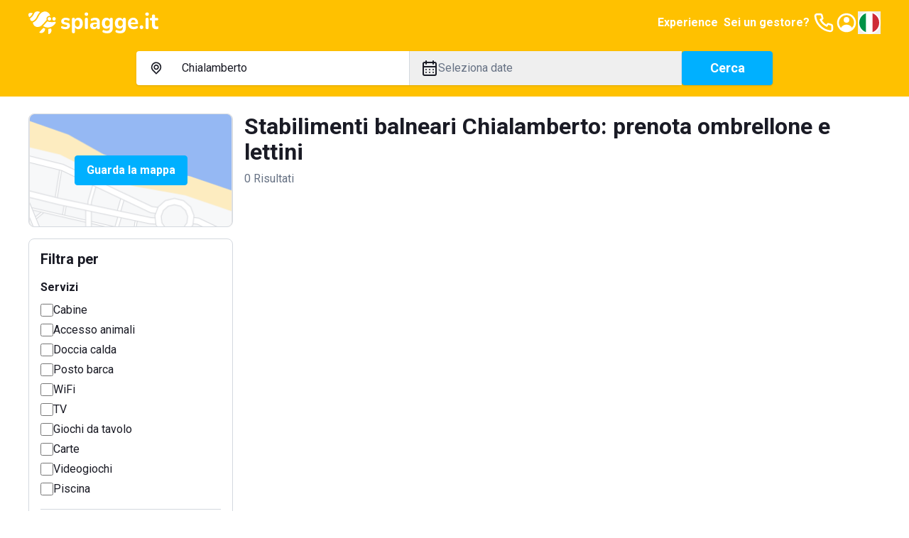

--- FILE ---
content_type: application/javascript; charset=UTF-8
request_url: https://www.spiagge.it/_next/static/chunks/8446-8ad8d88af35da815.js
body_size: 17355
content:
!function(){try{var e="undefined"!=typeof window?window:"undefined"!=typeof global?global:"undefined"!=typeof self?self:{},t=Error().stack;t&&(e._sentryDebugIds=e._sentryDebugIds||{},e._sentryDebugIds[t]="a42f28dd-65d5-4e38-aedd-21bf63f8bf97",e._sentryDebugIdIdentifier="sentry-dbid-a42f28dd-65d5-4e38-aedd-21bf63f8bf97")}catch(e){}}();"use strict";(self.webpackChunk_N_E=self.webpackChunk_N_E||[]).push([[8446],{98446:function(e,t,r){let a,n;r.d(t,{Mt:function(){return B},Kp:function(){return F},su:function(){return d},KC:function(){return l}});var o=r(2265),i=r(86895),s=r(95106);function d(e){return 1+(e.end.getMonth()-e.start.getMonth())+(e.end.getFullYear()-e.start.getFullYear())*12}function l(e,t){let r=s.ou.fromJSDate(e),a=s.ou.fromJSDate(t);return r.hasSame(a,"day")}var c=Object.defineProperty,p=(e,t,r)=>t in e?c(e,t,{enumerable:!0,configurable:!0,writable:!0,value:r}):e[t]=r,h=(e,t,r)=>(p(e,"symbol"!=typeof t?t+"":t,r),r),g={exports:{}},u={};g.exports=function(){if(b)return u;b=1;var e=Symbol.for("react.element"),t=Symbol.for("react.fragment"),r=Object.prototype.hasOwnProperty,a=o.__SECRET_INTERNALS_DO_NOT_USE_OR_YOU_WILL_BE_FIRED.ReactCurrentOwner,n={key:!0,ref:!0,__self:!0,__source:!0};function i(t,o,i){var s,d={},l=null,c=null;for(s in void 0!==i&&(l=""+i),void 0!==o.key&&(l=""+o.key),void 0!==o.ref&&(c=o.ref),o)r.call(o,s)&&!n.hasOwnProperty(s)&&(d[s]=o[s]);if(t&&t.defaultProps)for(s in o=t.defaultProps)void 0===d[s]&&(d[s]=o[s]);return{$$typeof:e,type:t,key:l,ref:c,props:d,_owner:a.current}}return u.Fragment=t,u.jsx=i,u.jsxs=i,u}();var b,f,m=g.exports;let y=(f=class extends Date{constructor(e=null,t="YYYY-MM-DD",r="en-US"){super(f.parseDateTime(e,t,r)),h(this,"lang"),this.lang=r}static parseDateTime(e,t="YYYY-MM-DD",r="en-US"){if(!e)return new Date(new Date().setHours(0,0,0,0));if(e instanceof f)return e.toJSDate();if(e instanceof Date)return e;if(/^-?\d{10,}$/.test(String(e)))return new Date(Number(e));if("string"==typeof e){let a=[],n=null;for(;null!=(n=f.regex.exec(t));)"\\"!==n[1]&&a.push(n);if(a.length){let t={year:null,month:null,shortMonth:null,longMonth:null,day:null,hour:0,minute:0,second:0,ampm:null,value:""};for(let[e,n]of(a[0].index>0&&(t.value+=".*?"),Object.entries(a))){let a=Number(e),{group:o,pattern:i}=f.formatPatterns(n[0],r);t[o]=a+1,t.value+=i,t.value+=".*?"}let n=RegExp(`^${t.value}$`);if(n.test(e)){let a=n.exec(e),o=Number(a[t.year]),i=null;t.month?i=Number(a[t.month])-1:t.shortMonth?i=f.shortMonths(r).indexOf(a[t.shortMonth]):t.longMonth&&(i=f.longMonths(r).indexOf(a[t.longMonth]));let s=Number(a[t.day])||1,d=Number(a[t.hour]),l=Number.isNaN(d)?0:d,c=Number(a[t.minute]),p=Number.isNaN(c)?0:c,h=Number(a[t.second]),g=Number.isNaN(h)?0:h,u=a[t.ampm];return u&&"PM"===u&&24===(l+=12)&&(l=0),new Date(o,i,s,l,p,g,0)}}}return new Date(new Date().setHours(0,0,0,0))}static shortMonths(e){return f.MONTH_JS.map(t=>new Date(2019,t).toLocaleString(e,{month:"short"}))}static longMonths(e){return f.MONTH_JS.map(t=>new Date(2019,t).toLocaleString(e,{month:"long"}))}static formatPatterns(e,t){switch(e){case"YY":case"YYYY":return{group:"year",pattern:`(\\d{${e.length}})`};case"M":return{group:"month",pattern:"(\\d{1,2})"};case"MM":return{group:"month",pattern:"(\\d{2})"};case"MMM":return{group:"shortMonth",pattern:`(${f.shortMonths(t).join("|")})`};case"MMMM":return{group:"longMonth",pattern:`(${f.longMonths(t).join("|")})`};case"D":return{group:"day",pattern:"(\\d{1,2})"};case"DD":return{group:"day",pattern:"(\\d{2})"};case"h":case"H":return{group:"hour",pattern:"(\\d{1,2})"};case"hh":case"HH":return{group:"hour",pattern:"(\\d{2})"};case"m":return{group:"minute",pattern:"(\\d{1,2})"};case"mm":return{group:"minute",pattern:"(\\d{2})"};case"s":return{group:"second",pattern:"(\\d{1,2})"};case"ss":return{group:"second",pattern:"(\\d{2})"};case"a":case"A":return{group:"ampm",pattern:"(AM|PM|am|pm)"}}}getWeek(e){let t=new Date(this.midnight_ts(this)),r=(this.getDay()+(7-e))%7;t.setDate(t.getDate()-r);let a=t.getTime();return t.setMonth(0,1),t.getDay()!==e&&t.setMonth(0,1+(4-t.getDay()+7)%7),1+Math.ceil((a-t.getTime())/6048e5)}clone(){return new f(this)}toJSDate(){return new Date(this)}inArray(e,t="[]"){return e.some(e=>e instanceof Array?this.isBetween(e[0],e[1],t):this.isSame(e,"day"))}isBetween(e,t,r="()"){switch(r){default:case"()":return this.midnight_ts(this)>this.midnight_ts(e)&&this.midnight_ts(this)<this.midnight_ts(t);case"[)":return this.midnight_ts(this)>=this.midnight_ts(e)&&this.midnight_ts(this)<this.midnight_ts(t);case"(]":return this.midnight_ts(this)>this.midnight_ts(e)&&this.midnight_ts(this)<=this.midnight_ts(t);case"[]":return this.midnight_ts()>=this.midnight_ts(e)&&this.midnight_ts()<=this.midnight_ts(t)}}isBefore(e,t="days"){switch(t){case"day":case"days":return new Date(e.getFullYear(),e.getMonth(),e.getDate()).getTime()>new Date(this.getFullYear(),this.getMonth(),this.getDate()).getTime();case"month":case"months":return new Date(e.getFullYear(),e.getMonth(),1).getTime()>new Date(this.getFullYear(),this.getMonth(),1).getTime();case"year":case"years":return e.getFullYear()>this.getFullYear()}throw Error("isBefore: Invalid unit!")}isSameOrBefore(e,t="days"){switch(t){case"day":case"days":return new Date(e.getFullYear(),e.getMonth(),e.getDate()).getTime()>=new Date(this.getFullYear(),this.getMonth(),this.getDate()).getTime();case"month":case"months":return new Date(e.getFullYear(),e.getMonth(),1).getTime()>=new Date(this.getFullYear(),this.getMonth(),1).getTime()}throw Error("isSameOrBefore: Invalid unit!")}isAfter(e,t="days"){switch(t){case"day":case"days":return new Date(this.getFullYear(),this.getMonth(),this.getDate()).getTime()>new Date(e.getFullYear(),e.getMonth(),e.getDate()).getTime();case"month":case"months":return new Date(this.getFullYear(),this.getMonth(),1).getTime()>new Date(e.getFullYear(),e.getMonth(),1).getTime();case"year":case"years":return this.getFullYear()>e.getFullYear()}throw Error("isAfter: Invalid unit!")}isSameOrAfter(e,t="days"){switch(t){case"day":case"days":return new Date(this.getFullYear(),this.getMonth(),this.getDate()).getTime()>=new Date(e.getFullYear(),e.getMonth(),e.getDate()).getTime();case"month":case"months":return new Date(this.getFullYear(),this.getMonth(),1).getTime()>=new Date(e.getFullYear(),e.getMonth(),1).getTime()}throw Error("isSameOrAfter: Invalid unit!")}isSame(e,t="days"){switch(t){case"day":case"days":return new Date(this.getFullYear(),this.getMonth(),this.getDate()).getTime()===new Date(e.getFullYear(),e.getMonth(),e.getDate()).getTime();case"month":case"months":return new Date(this.getFullYear(),this.getMonth(),1).getTime()===new Date(e.getFullYear(),e.getMonth(),1).getTime()}throw Error("isSame: Invalid unit!")}add(e,t="days"){switch(t){case"day":case"days":this.setDate(this.getDate()+e);break;case"month":case"months":this.setMonth(this.getMonth()+e)}return this}subtract(e,t="days"){switch(t){case"day":case"days":this.setDate(this.getDate()-e);break;case"month":case"months":this.setMonth(this.getMonth()-e)}return this}diff(e,t="days"){switch(t){default:case"day":case"days":return Math.round((this.midnight_ts()-this.midnight_ts(e))/864e5);case"month":case"months":let r=12*(e.getFullYear()-this.getFullYear());return r-=e.getMonth(),r+=this.getMonth()}}format(e,t="en-US"){let r="",a=[],n=null;for(;null!=(n=f.regex.exec(e));)"\\"!==n[1]&&a.push(n);if(a.length)for(let[n,o]of(a[0].index>0&&(r+=e.substring(0,a[0].index)),Object.entries(a))){let i=Number(n);r+=this.formatTokens(o[0],t),a[i+1]&&(r+=e.substring(o.index+o[0].length,a[i+1].index)),i===a.length-1&&(r+=e.substring(o.index+o[0].length))}return r.replace(/\\/g,"")}midnight_ts(e){return e?new Date(e.getFullYear(),e.getMonth(),e.getDate(),0,0,0,0).getTime():new Date(this.getFullYear(),this.getMonth(),this.getDate(),0,0,0,0).getTime()}formatTokens(e,t){switch(e){case"YY":return String(this.getFullYear()).slice(-2);case"YYYY":return String(this.getFullYear());case"M":return String(this.getMonth()+1);case"MM":return`0${this.getMonth()+1}`.slice(-2);case"MMM":return f.shortMonths(t)[this.getMonth()];case"MMMM":return f.longMonths(t)[this.getMonth()];case"D":return String(this.getDate());case"DD":return`0${this.getDate()}`.slice(-2);case"H":return String(this.getHours());case"HH":return`0${this.getHours()}`.slice(-2);case"h":return String(this.getHours()%12||12);case"hh":return`0${this.getHours()%12||12}`.slice(-2);case"m":return String(this.getMinutes());case"mm":return`0${this.getMinutes()}`.slice(-2);case"s":return String(this.getSeconds());case"ss":return`0${this.getSeconds()}`.slice(-2);case"a":return 12>this.getHours()||24===this.getHours()?"am":"pm";case"A":return 12>this.getHours()||24===this.getHours()?"AM":"PM";default:return""}}},h(f,"regex",/(\\)?(Y{2,4}|M{1,4}|D{1,2}|H{1,2}|h{1,2}|m{1,2}|s{1,2}|A|a)/g),h(f,"MONTH_JS",[0,1,2,3,4,5,6,7,8,9,10,11]),f);class v{constructor(e){h(this,"picker"),this.picker=e}render(e,t){e||(e=new y),e.setDate(1),e.setHours(0,0,0,0),"function"==typeof this[`get${t}View`]&&this[`get${t}View`](e)}getContainerView(e){this.picker.ui.container.innerHTML="",this.picker.options.header&&this.picker.trigger("render",{date:e.clone(),view:"Header"}),this.picker.trigger("render",{date:e.clone(),view:"Main"}),this.picker.options.autoApply||this.picker.trigger("render",{date:e.clone(),view:"Footer"})}getHeaderView(e){let t=document.createElement("header");this.picker.options.header instanceof HTMLElement&&t.appendChild(this.picker.options.header),"string"==typeof this.picker.options.header&&(t.innerHTML=this.picker.options.header),this.picker.ui.container.appendChild(t),this.picker.trigger("view",{target:t,date:e.clone(),view:"Header"})}getMainView(e){let t=document.createElement("main");this.picker.ui.container.appendChild(t);let r=document.createElement("div");r.className=`calendars grid-${this.picker.options.grid}`;for(let t=0;t<this.picker.options.calendars;t++){let a=document.createElement("div");a.className="calendar",r.appendChild(a);let n=this.getCalendarHeaderView(e.clone());a.appendChild(n),this.picker.trigger("view",{date:e.clone(),view:"CalendarHeader",index:t,target:n});let o=this.getCalendarDayNamesView();a.appendChild(o),this.picker.trigger("view",{date:e.clone(),view:"CalendarDayNames",index:t,target:o});let i=this.getCalendarDaysView(e.clone());a.appendChild(i),this.picker.trigger("view",{date:e.clone(),view:"CalendarDays",index:t,target:i});let s=this.getCalendarFooterView(this.picker.options.lang,e.clone());a.appendChild(s),this.picker.trigger("view",{date:e.clone(),view:"CalendarFooter",index:t,target:s}),this.picker.trigger("view",{date:e.clone(),view:"CalendarItem",index:t,target:a}),e.add(1,"month")}t.appendChild(r),this.picker.trigger("view",{date:e.clone(),view:"Calendars",target:r}),this.picker.trigger("view",{date:e.clone(),view:"Main",target:t})}getFooterView(e){let t=document.createElement("footer"),r=document.createElement("div");r.className="footer-buttons";let a=document.createElement("button");a.className="cancel-button unit",a.innerHTML=this.picker.options.locale.cancel,r.appendChild(a);let n=document.createElement("button");n.className="apply-button unit",n.innerHTML=this.picker.options.locale.apply,n.disabled=!0,r.appendChild(n),t.appendChild(r),this.picker.ui.container.appendChild(t),this.picker.trigger("view",{date:e,target:t,view:"Footer"})}getCalendarHeaderView(e){let t=document.createElement("div");t.className="header";let r=document.createElement("div");r.className="month-name",r.innerHTML=`<span>${e.toLocaleString(this.picker.options.lang,{month:"long"})}</span> ${e.format("YYYY")}`,t.appendChild(r);let a=document.createElement("button");a.className="previous-button unit",a.innerHTML=this.picker.options.locale.previousMonth,t.appendChild(a);let n=document.createElement("button");return n.className="next-button unit",n.innerHTML=this.picker.options.locale.nextMonth,t.appendChild(n),t}getCalendarDayNamesView(){let e=document.createElement("div");e.className="daynames-row";for(let t=1;t<=7;t++){let r=3+this.picker.options.firstDay+t,a=document.createElement("div");a.className="dayname",a.innerHTML=new Date(1970,0,r,12,0,0,0).toLocaleString(this.picker.options.lang,{weekday:"short"}),a.title=new Date(1970,0,r,12,0,0,0).toLocaleString(this.picker.options.lang,{weekday:"long"}),e.appendChild(a),this.picker.trigger("view",{dayIdx:r,view:"CalendarDayName",target:a})}return e}getCalendarDaysView(e){let t=document.createElement("div");t.className="days-grid";let r=this.calcOffsetDays(e,this.picker.options.firstDay),a=32-new Date(e.getFullYear(),e.getMonth(),32).getDate();for(let e=0;e<r;e++){let e=document.createElement("div");e.className="offset",t.appendChild(e)}for(let r=1;r<=a;r++){e.setDate(r);let a=this.getCalendarDayView(e);t.appendChild(a),this.picker.trigger("view",{date:e,view:"CalendarDay",target:a})}return t}getCalendarDayView(e){let t=this.picker.options.date?new y(this.picker.options.date):null,r=new y,a=document.createElement("div");return a.className="day unit",a.innerHTML=e.format("D"),a.dataset.time=String(e.getTime()),e.isSame(r,"day")&&a.classList.add("today"),[0,6].includes(e.getDay())&&a.classList.add("weekend"),this.picker.datePicked.length?this.picker.datePicked[0].isSame(e,"day")&&a.classList.add("selected"):t&&e.isSame(t,"day")&&a.classList.add("selected"),this.picker.trigger("view",{date:e,view:"CalendarDay",target:a}),a}getCalendarFooterView(e,t){let r=document.createElement("div");return r.className="footer",r}calcOffsetDays(e,t){let r=e.getDay()-t;return r<0&&(r+=7),r}}let k=class{constructor(e){h(this,"picker"),h(this,"instances",{}),this.picker=e}initialize(){let e=[];this.picker.options.plugins.forEach(t=>{"function"==typeof t?e.push(new t):"string"==typeof t&&"u">typeof easepick&&Object.prototype.hasOwnProperty.call(easepick,t)?e.push(new easepick[t]):console.warn(`easepick: ${t} not found.`)}),e.sort((e,t)=>e.priority>t.priority?-1:e.priority<t.priority||e.dependencies.length>t.dependencies.length?1:e.dependencies.length<t.dependencies.length?-1:0),e.forEach(e=>{e.attach(this.picker),this.instances[e.getName()]=e})}getInstance(e){return this.instances[e]}addInstance(e){if(Object.prototype.hasOwnProperty.call(this.instances,e))console.warn(`easepick: ${e} already added.`);else{if("u">typeof easepick&&Object.prototype.hasOwnProperty.call(easepick,e)){let t=new easepick[e];return t.attach(this.picker),this.instances[t.getName()]=t,t}if("undefined"!==this.getPluginFn(e)){let t=new(this.getPluginFn(e));return t.attach(this.picker),this.instances[t.getName()]=t,t}console.warn(`easepick: ${e} not found.`)}return null}removeInstance(e){return e in this.instances&&this.instances[e].detach(),delete this.instances[e]}reloadInstance(e){return this.removeInstance(e),this.addInstance(e)}getPluginFn(e){return[...this.picker.options.plugins].filter(t=>"function"==typeof t&&new t().getName()===e).shift()}};class x{constructor(e){h(this,"Calendar",new v(this)),h(this,"PluginManager",new k(this)),h(this,"calendars",[]),h(this,"datePicked",[]),h(this,"cssLoaded",0),h(this,"binds",{hidePicker:this.hidePicker.bind(this),show:this.show.bind(this)}),h(this,"options",{doc:document,css:[],element:null,firstDay:1,grid:1,calendars:1,lang:"en-US",date:null,format:"YYYY-MM-DD",readonly:!0,autoApply:!0,header:!1,inline:!1,scrollToDate:!0,locale:{nextMonth:'<svg width="11" height="16" xmlns="http://www.w3.org/2000/svg"><path d="M2.748 16L0 13.333 5.333 8 0 2.667 2.748 0l7.919 8z" fill-rule="nonzero"/></svg>',previousMonth:'<svg width="11" height="16" xmlns="http://www.w3.org/2000/svg"><path d="M7.919 0l2.748 2.667L5.333 8l5.334 5.333L7.919 16 0 8z" fill-rule="nonzero"/></svg>',cancel:"Cancel",apply:"Apply"},documentClick:this.binds.hidePicker,plugins:[]}),h(this,"ui",{container:null,shadowRoot:null,wrapper:null}),h(this,"version","1.2.1");let t={...this.options.locale,...e.locale};this.options={...this.options,...e},this.options.locale=t,this.handleOptions(),this.ui.wrapper=document.createElement("span"),this.ui.wrapper.style.display="none",this.ui.wrapper.style.position="absolute",this.ui.wrapper.style.pointerEvents="none",this.ui.wrapper.className="easepick-wrapper",this.ui.wrapper.attachShadow({mode:"open"}),this.ui.shadowRoot=this.ui.wrapper.shadowRoot,this.ui.container=document.createElement("div"),this.ui.container.className="container",this.options.zIndex&&(this.ui.container.style.zIndex=String(this.options.zIndex)),this.options.inline&&(this.ui.wrapper.style.position="relative",this.ui.container.classList.add("inline")),this.ui.shadowRoot.appendChild(this.ui.container),this.options.element.after(this.ui.wrapper),this.handleCSS(),this.options.element.addEventListener("click",this.binds.show),this.on("view",this.onView.bind(this)),this.on("render",this.onRender.bind(this)),this.PluginManager.initialize(),this.parseValues(),"function"==typeof this.options.setup&&this.options.setup(this),this.on("click",this.onClick.bind(this));let r=this.options.scrollToDate?this.getDate():null;this.renderAll(r)}on(e,t,r={}){this.ui.container.addEventListener(e,t,r)}off(e,t,r={}){this.ui.container.removeEventListener(e,t,r)}trigger(e,t={}){return this.ui.container.dispatchEvent(new CustomEvent(e,{detail:t}))}destroy(){this.options.element.removeEventListener("click",this.binds.show),"function"==typeof this.options.documentClick&&document.removeEventListener("click",this.options.documentClick,!0),Object.keys(this.PluginManager.instances).forEach(e=>{this.PluginManager.removeInstance(e)}),this.ui.wrapper.remove()}onRender(e){let{view:t,date:r}=e.detail;this.Calendar.render(r,t)}onView(e){let{view:t,target:r}=e.detail;"Footer"===t&&this.datePicked.length&&(r.querySelector(".apply-button").disabled=!1)}onClickHeaderButton(e){this.isCalendarHeaderButton(e)&&(e.classList.contains("next-button")?this.calendars[0].add(1,"month"):this.calendars[0].subtract(1,"month"),this.renderAll(this.calendars[0]))}onClickCalendarDay(e){if(this.isCalendarDay(e)){let t=new y(e.dataset.time);this.options.autoApply?(this.setDate(t),this.trigger("select",{date:this.getDate()}),this.hide()):(this.datePicked[0]=t,this.trigger("preselect",{date:this.getDate()}),this.renderAll())}}onClickApplyButton(e){if(this.isApplyButton(e)){if(this.datePicked[0]instanceof Date){let e=this.datePicked[0].clone();this.setDate(e)}this.hide(),this.trigger("select",{date:this.getDate()})}}onClickCancelButton(e){this.isCancelButton(e)&&this.hide()}onClick(e){let t=e.target;if(t instanceof HTMLElement){let e=t.closest(".unit");if(!(e instanceof HTMLElement))return;this.onClickHeaderButton(e),this.onClickCalendarDay(e),this.onClickApplyButton(e),this.onClickCancelButton(e)}}isShown(){return this.ui.container.classList.contains("inline")||this.ui.container.classList.contains("show")}show(e){if(this.isShown())return;let t=e&&"target"in e?e.target:this.options.element,{top:r,left:a}=this.adjustPosition(t);this.ui.container.style.top=`${r}px`,this.ui.container.style.left=`${a}px`,this.ui.container.classList.add("show"),this.trigger("show",{target:t})}hide(){this.ui.container.classList.remove("show"),this.datePicked.length=0,this.renderAll(),this.trigger("hide")}setDate(e){let t=new y(e,this.options.format);this.options.date=t.clone(),this.updateValues(),this.calendars.length&&this.renderAll()}getDate(){return this.options.date instanceof y?this.options.date.clone():null}parseValues(){this.options.date?this.setDate(this.options.date):this.options.element instanceof HTMLInputElement&&this.options.element.value.length&&this.setDate(this.options.element.value),this.options.date instanceof Date||(this.options.date=null)}updateValues(){let e=this.getDate(),t=e instanceof Date?e.format(this.options.format,this.options.lang):"",r=this.options.element;r instanceof HTMLInputElement?r.value=t:r instanceof HTMLElement&&(r.innerText=t)}hidePicker(e){let t=e.target,r=null;t.shadowRoot&&(r=(t=e.composedPath()[0]).getRootNode().host),this.isShown()&&r!==this.ui.wrapper&&t!==this.options.element&&this.hide()}renderAll(e){this.trigger("render",{view:"Container",date:(e||this.calendars[0]).clone()})}isCalendarHeaderButton(e){return["previous-button","next-button"].some(t=>e.classList.contains(t))}isCalendarDay(e){return e.classList.contains("day")}isApplyButton(e){return e.classList.contains("apply-button")}isCancelButton(e){return e.classList.contains("cancel-button")}gotoDate(e){let t=new y(e,this.options.format);t.setDate(1),this.calendars[0]=t.clone(),this.renderAll()}clear(){this.options.date=null,this.datePicked.length=0,this.updateValues(),this.renderAll(),this.trigger("clear")}handleOptions(){this.options.element instanceof HTMLElement||(this.options.element=this.options.doc.querySelector(this.options.element)),"function"==typeof this.options.documentClick&&document.addEventListener("click",this.options.documentClick,!0),this.options.element instanceof HTMLInputElement&&(this.options.element.readOnly=this.options.readonly),this.options.date?this.calendars[0]=new y(this.options.date,this.options.format):this.calendars[0]=new y}handleCSS(){if(Array.isArray(this.options.css))this.options.css.forEach(e=>{let t=document.createElement("link");t.href=e,t.rel="stylesheet";let r=()=>{this.cssLoaded++,this.cssLoaded===this.options.css.length&&(this.ui.wrapper.style.display="")};t.addEventListener("load",r),t.addEventListener("error",r),this.ui.shadowRoot.append(t)});else if("string"==typeof this.options.css){let e=document.createElement("style"),t=document.createTextNode(this.options.css);e.appendChild(t),this.ui.shadowRoot.append(e),this.ui.wrapper.style.display=""}else"function"==typeof this.options.css&&(this.options.css.call(this,this),this.ui.wrapper.style.display="")}adjustPosition(e){let t=e.getBoundingClientRect(),r=this.ui.wrapper.getBoundingClientRect();this.ui.container.classList.add("calc");let a=this.ui.container.getBoundingClientRect();this.ui.container.classList.remove("calc");let n=t.bottom-r.bottom,o=t.left-r.left;return"u">typeof window&&(window.innerHeight<n+a.height&&n-a.height>=0&&(n=t.top-r.top-a.height),window.innerWidth<o+a.width&&t.right-a.width>=0&&(o=t.right-r.right-a.width)),{left:o,top:n}}}var w=Object.freeze({__proto__:null,Core:x,create:x});class D{constructor(){h(this,"picker"),h(this,"options"),h(this,"priority",0),h(this,"dependencies",[])}attach(e){let t=this.getName(),r={...this.options};for(let a of(this.options={...this.options,...e.options[t]||{}},Object.keys(r)))if(null!==r[a]&&"object"==typeof r[a]&&Object.keys(r[a]).length&&t in e.options&&a in e.options[t]){let n={...e.options[t][a]};null!==n&&Object.keys(n).length&&Object.keys(n).every(e=>Object.keys(r[a]).includes(e))&&(this.options[a]={...r[a],...n})}if(this.picker=e,this.dependenciesNotFound()){let e=this.dependencies.filter(e=>!this.pluginsAsStringArray().includes(e));return void console.warn(`${this.getName()}: required dependencies (${e.join(", ")}).`)}let a=this.camelCaseToKebab(this.getName());this.picker.ui.container.classList.add(a),this.onAttach()}detach(){let e=this.camelCaseToKebab(this.getName());this.picker.ui.container.classList.remove(e),"function"==typeof this.onDetach&&this.onDetach()}dependenciesNotFound(){return this.dependencies.length&&!this.dependencies.every(e=>this.pluginsAsStringArray().includes(e))}pluginsAsStringArray(){return this.picker.options.plugins.map(e=>"function"==typeof e?new e().getName():e)}camelCaseToKebab(e){return e.replace(/([a-zA-Z])(?=[A-Z])/g,"$1-").toLowerCase()}}class C extends D{constructor(){super(...arguments),h(this,"priority",1),h(this,"binds",{onView:this.onView.bind(this)}),h(this,"options",{minDate:null,maxDate:null,minDays:null,maxDays:null,selectForward:null,selectBackward:null,presets:!0,inseparable:!1,filter:null})}getName(){return"LockPlugin"}onAttach(){if(this.options.minDate&&(this.options.minDate=new y(this.options.minDate,this.picker.options.format,this.picker.options.lang)),this.options.maxDate&&(this.options.maxDate=new y(this.options.maxDate,this.picker.options.format,this.picker.options.lang),this.options.maxDate instanceof y&&this.picker.options.calendars>1&&this.picker.calendars[0].isSame(this.options.maxDate,"month"))){let e=this.picker.calendars[0].clone().subtract(1,"month");this.picker.gotoDate(e)}(this.options.minDays||this.options.maxDays||this.options.selectForward||this.options.selectBackward)&&!this.picker.options.plugins.includes("RangePlugin")&&console.warn(`${this.getName()}: options minDays, maxDays, selectForward, selectBackward required RangePlugin.`),this.picker.on("view",this.binds.onView)}onDetach(){this.picker.off("view",this.binds.onView)}onView(e){let{view:t,target:r,date:a}=e.detail;if("CalendarHeader"===t&&(this.options.minDate instanceof y&&a.isSameOrBefore(this.options.minDate,"month")&&r.classList.add("no-previous-month"),this.options.maxDate instanceof y&&a.isSameOrAfter(this.options.maxDate,"month")&&r.classList.add("no-next-month")),"CalendarDay"===t){let e=this.picker.datePicked.length?this.picker.datePicked[0]:null;if(this.testFilter(a))return void r.classList.add("locked");if(this.options.inseparable){if(this.options.minDays){let e=a.clone().subtract(this.options.minDays-1,"day"),t=a.clone().add(this.options.minDays-1,"day"),n=!1,o=!1;for(;e.isBefore(a,"day");){if(this.testFilter(e)){n=!0;break}e.add(1,"day")}for(;t.isAfter(a,"day");){if(this.testFilter(t)){o=!0;break}t.subtract(1,"day")}n&&o&&r.classList.add("not-available")}this.rangeIsNotAvailable(a,e)&&r.classList.add("not-available")}this.dateIsNotAvailable(a,e)&&r.classList.add("not-available")}if(this.options.presets&&"PresetPluginButton"===t){let e=new y(Number(r.dataset.start)),t=new y(Number(r.dataset.end)),a=t.diff(e,"day"),n=this.options.minDays&&a<this.options.minDays,o=this.options.maxDays&&a>this.options.maxDays;(n||o||this.lockMinDate(e)||this.lockMaxDate(e)||this.lockMinDate(t)||this.lockMaxDate(t)||this.rangeIsNotAvailable(e,t))&&r.setAttribute("disabled","disabled")}}dateIsNotAvailable(e,t){return this.lockMinDate(e)||this.lockMaxDate(e)||this.lockMinDays(e,t)||this.lockMaxDays(e,t)||this.lockSelectForward(e)||this.lockSelectBackward(e)}rangeIsNotAvailable(e,t){if(!e||!t)return!1;let r=(e.isSameOrBefore(t,"day")?e:t).clone(),a=(t.isSameOrAfter(e,"day")?t:e).clone();for(;r.isSameOrBefore(a,"day");){if(this.testFilter(r))return!0;r.add(1,"day")}return!1}lockMinDate(e){return this.options.minDate instanceof y&&e.isBefore(this.options.minDate,"day")}lockMaxDate(e){return this.options.maxDate instanceof y&&e.isAfter(this.options.maxDate,"day")}lockMinDays(e,t){if(this.options.minDays&&t){let r=t.clone().subtract(this.options.minDays-1,"day"),a=t.clone().add(this.options.minDays-1,"day");return e.isBetween(r,a)}return!1}lockMaxDays(e,t){if(this.options.maxDays&&t){let r=t.clone().subtract(this.options.maxDays,"day"),a=t.clone().add(this.options.maxDays,"day");return!e.isBetween(r,a)}return!1}lockSelectForward(e){if(1===this.picker.datePicked.length&&this.options.selectForward){let t=this.picker.datePicked[0].clone();return e.isBefore(t,"day")}return!1}lockSelectBackward(e){if(1===this.picker.datePicked.length&&this.options.selectBackward){let t=this.picker.datePicked[0].clone();return e.isAfter(t,"day")}return!1}testFilter(e){return"function"==typeof this.options.filter&&this.options.filter(e,this.picker.datePicked)}}class M extends D{constructor(){super(...arguments),h(this,"tooltipElement"),h(this,"triggerElement"),h(this,"binds",{setStartDate:this.setStartDate.bind(this),setEndDate:this.setEndDate.bind(this),setDateRange:this.setDateRange.bind(this),getStartDate:this.getStartDate.bind(this),getEndDate:this.getEndDate.bind(this),onView:this.onView.bind(this),onShow:this.onShow.bind(this),onMouseEnter:this.onMouseEnter.bind(this),onMouseLeave:this.onMouseLeave.bind(this),onClickCalendarDay:this.onClickCalendarDay.bind(this),onClickApplyButton:this.onClickApplyButton.bind(this),parseValues:this.parseValues.bind(this),updateValues:this.updateValues.bind(this),clear:this.clear.bind(this)}),h(this,"options",{elementEnd:null,startDate:null,endDate:null,repick:!1,strict:!0,delimiter:" - ",tooltip:!0,tooltipNumber:e=>e,locale:{zero:"",one:"day",two:"",few:"",many:"",other:"days"},documentClick:this.hidePicker.bind(this)})}getName(){return"RangePlugin"}onAttach(){this.binds._setStartDate=this.picker.setStartDate,this.binds._setEndDate=this.picker.setEndDate,this.binds._setDateRange=this.picker.setDateRange,this.binds._getStartDate=this.picker.getStartDate,this.binds._getEndDate=this.picker.getEndDate,this.binds._parseValues=this.picker.parseValues,this.binds._updateValues=this.picker.updateValues,this.binds._clear=this.picker.clear,this.binds._onClickCalendarDay=this.picker.onClickCalendarDay,this.binds._onClickApplyButton=this.picker.onClickApplyButton,Object.defineProperties(this.picker,{setStartDate:{configurable:!0,value:this.binds.setStartDate},setEndDate:{configurable:!0,value:this.binds.setEndDate},setDateRange:{configurable:!0,value:this.binds.setDateRange},getStartDate:{configurable:!0,value:this.binds.getStartDate},getEndDate:{configurable:!0,value:this.binds.getEndDate},parseValues:{configurable:!0,value:this.binds.parseValues},updateValues:{configurable:!0,value:this.binds.updateValues},clear:{configurable:!0,value:this.binds.clear},onClickCalendarDay:{configurable:!0,value:this.binds.onClickCalendarDay},onClickApplyButton:{configurable:!0,value:this.binds.onClickApplyButton}}),this.options.elementEnd&&(this.options.elementEnd instanceof HTMLElement||(this.options.elementEnd=this.picker.options.doc.querySelector(this.options.elementEnd)),this.options.elementEnd instanceof HTMLInputElement&&(this.options.elementEnd.readOnly=this.picker.options.readonly),"function"==typeof this.picker.options.documentClick&&(document.removeEventListener("click",this.picker.options.documentClick,!0),"function"==typeof this.options.documentClick&&document.addEventListener("click",this.options.documentClick,!0)),this.options.elementEnd.addEventListener("click",this.picker.show.bind(this.picker))),this.options.repick=this.options.repick&&this.options.elementEnd instanceof HTMLElement,this.picker.options.date=null,this.picker.on("view",this.binds.onView),this.picker.on("show",this.binds.onShow),this.picker.on("mouseenter",this.binds.onMouseEnter,!0),this.picker.on("mouseleave",this.binds.onMouseLeave,!0),this.checkIntlPluralLocales()}onDetach(){Object.defineProperties(this.picker,{setStartDate:{configurable:!0,value:this.binds._setStartDate},setEndDate:{configurable:!0,value:this.binds._setEndDate},setDateRange:{configurable:!0,value:this.binds._setDateRange},getStartDate:{configurable:!0,value:this.binds._getStartDate},getEndDate:{configurable:!0,value:this.binds._getEndDate},parseValues:{configurable:!0,value:this.binds._parseValues},updateValues:{configurable:!0,value:this.binds._updateValues},clear:{configurable:!0,value:this.binds._clear},onClickCalendarDay:{configurable:!0,value:this.binds._onClickCalendarDay},onClickApplyButton:{configurable:!0,value:this.binds._onClickApplyButton}}),this.picker.off("view",this.binds.onView),this.picker.off("show",this.binds.onShow),this.picker.off("mouseenter",this.binds.onMouseEnter,!0),this.picker.off("mouseleave",this.binds.onMouseLeave,!0)}parseValues(){if(this.options.startDate||this.options.endDate)this.options.strict?this.options.startDate&&this.options.endDate?this.setDateRange(this.options.startDate,this.options.endDate):(this.options.startDate=null,this.options.endDate=null):(this.options.startDate&&this.setStartDate(this.options.startDate),this.options.endDate&&this.setEndDate(this.options.endDate));else if(this.options.elementEnd)this.options.strict?this.picker.options.element instanceof HTMLInputElement&&this.picker.options.element.value.length&&this.options.elementEnd instanceof HTMLInputElement&&this.options.elementEnd.value.length&&this.setDateRange(this.picker.options.element.value,this.options.elementEnd.value):(this.picker.options.element instanceof HTMLInputElement&&this.picker.options.element.value.length&&this.setStartDate(this.picker.options.element.value),this.options.elementEnd instanceof HTMLInputElement&&this.options.elementEnd.value.length&&this.setEndDate(this.options.elementEnd.value));else if(this.picker.options.element instanceof HTMLInputElement&&this.picker.options.element.value.length){let[e,t]=this.picker.options.element.value.split(this.options.delimiter);this.options.strict?e&&t&&this.setDateRange(e,t):(e&&this.setStartDate(e),t&&this.setEndDate(t))}}updateValues(){let e=this.picker.options.element,t=this.options.elementEnd,r=this.picker.getStartDate(),a=this.picker.getEndDate(),n=r instanceof Date?r.format(this.picker.options.format,this.picker.options.lang):"",o=a instanceof Date?a.format(this.picker.options.format,this.picker.options.lang):"";if(t)e instanceof HTMLInputElement?e.value=n:e instanceof HTMLElement&&(e.innerText=n),t instanceof HTMLInputElement?t.value=o:t instanceof HTMLElement&&(t.innerText=o);else{let t=`${n}${n||o?this.options.delimiter:""}${o}`;e instanceof HTMLInputElement?e.value=t:e instanceof HTMLElement&&(e.innerText=t)}}clear(){this.options.startDate=null,this.options.endDate=null,this.picker.datePicked.length=0,this.updateValues(),this.picker.renderAll(),this.picker.trigger("clear")}onShow(e){let{target:t}=e.detail;this.triggerElement=t,this.picker.options.scrollToDate&&this.getStartDate() instanceof Date&&this.picker.gotoDate(this.getStartDate()),this.initializeRepick()}onView(e){let{view:t,target:r}=e.detail;if("Main"===t&&(this.tooltipElement=document.createElement("span"),this.tooltipElement.className="range-plugin-tooltip",r.appendChild(this.tooltipElement)),"CalendarDay"===t){let e=new y(r.dataset.time),t=this.picker.datePicked,a=t.length?this.picker.datePicked[0]:this.getStartDate(),n=t.length?this.picker.datePicked[1]:this.getEndDate();a&&a.isSame(e,"day")&&r.classList.add("start"),a&&n&&(n.isSame(e,"day")&&r.classList.add("end"),e.isBetween(a,n)&&r.classList.add("in-range"))}if("Footer"===t){let e=1===this.picker.datePicked.length&&!this.options.strict||2===this.picker.datePicked.length;r.querySelector(".apply-button").disabled=!e}}hidePicker(e){let t=e.target,r=null;t.shadowRoot&&(r=(t=e.composedPath()[0]).getRootNode().host),this.picker.isShown()&&r!==this.picker.ui.wrapper&&t!==this.picker.options.element&&t!==this.options.elementEnd&&this.picker.hide()}setStartDate(e){let t=new y(e,this.picker.options.format);this.options.startDate=t?t.clone():null,this.updateValues(),this.picker.renderAll()}setEndDate(e){let t=new y(e,this.picker.options.format);this.options.endDate=t?t.clone():null,this.updateValues(),this.picker.renderAll()}setDateRange(e,t){let r=new y(e,this.picker.options.format),a=new y(t,this.picker.options.format);this.options.startDate=r?r.clone():null,this.options.endDate=a?a.clone():null,this.updateValues(),this.picker.renderAll()}getStartDate(){return this.options.startDate instanceof Date?this.options.startDate.clone():null}getEndDate(){return this.options.endDate instanceof Date?this.options.endDate.clone():null}onMouseEnter(e){let t=e.target;if(t instanceof HTMLElement){this.isContainer(t)&&this.initializeRepick();let e=t.closest(".unit");if(!(e instanceof HTMLElement))return;if(this.picker.isCalendarDay(e)){if(1!==this.picker.datePicked.length)return;let t=this.picker.datePicked[0].clone(),r=new y(e.dataset.time),a=!1;if(t.isAfter(r,"day")){let e=t.clone();t=r.clone(),r=e.clone(),a=!0}if([...this.picker.ui.container.querySelectorAll(".day")].forEach(n=>{let o=new y(n.dataset.time),i=this.picker.Calendar.getCalendarDayView(o);o.isBetween(t,r)&&i.classList.add("in-range"),o.isSame(this.picker.datePicked[0],"day")&&(i.classList.add("start"),i.classList.toggle("flipped",a)),n===e&&(i.classList.add("end"),i.classList.toggle("flipped",a)),n.className=i.className}),this.options.tooltip){let a=this.options.tooltipNumber(r.diff(t,"day")+1);if(a>0){let t=new Intl.PluralRules(this.picker.options.lang).select(a),r=`${a} ${this.options.locale[t]}`;this.showTooltip(e,r)}else this.hideTooltip()}}}}onMouseLeave(e){if(this.isContainer(e.target)&&this.options.repick){let e=this.getStartDate(),t=this.getEndDate();e&&t&&(this.picker.datePicked.length=0,this.picker.renderAll())}}onClickCalendarDay(e){if(this.picker.isCalendarDay(e)){2===this.picker.datePicked.length&&(this.picker.datePicked.length=0);let t=new y(e.dataset.time);if(this.picker.datePicked[this.picker.datePicked.length]=t,2===this.picker.datePicked.length&&this.picker.datePicked[0].isAfter(this.picker.datePicked[1])){let e=this.picker.datePicked[1].clone();this.picker.datePicked[1]=this.picker.datePicked[0].clone(),this.picker.datePicked[0]=e.clone()}1!==this.picker.datePicked.length&&this.picker.options.autoApply||this.picker.trigger("preselect",{start:this.picker.datePicked[0]instanceof Date?this.picker.datePicked[0].clone():null,end:this.picker.datePicked[1]instanceof Date?this.picker.datePicked[1].clone():null}),1===this.picker.datePicked.length&&(!this.options.strict&&this.picker.options.autoApply&&(this.picker.options.element===this.triggerElement&&this.setStartDate(this.picker.datePicked[0]),this.options.elementEnd===this.triggerElement&&this.setEndDate(this.picker.datePicked[0]),this.picker.trigger("select",{start:this.picker.getStartDate(),end:this.picker.getEndDate()})),this.picker.renderAll()),2===this.picker.datePicked.length&&(this.picker.options.autoApply?(this.setDateRange(this.picker.datePicked[0],this.picker.datePicked[1]),this.picker.trigger("select",{start:this.picker.getStartDate(),end:this.picker.getEndDate()}),this.picker.hide()):(this.hideTooltip(),this.picker.renderAll()))}}onClickApplyButton(e){this.picker.isApplyButton(e)&&(1!==this.picker.datePicked.length||this.options.strict||(this.picker.options.element===this.triggerElement&&(this.options.endDate=null,this.setStartDate(this.picker.datePicked[0])),this.options.elementEnd===this.triggerElement&&(this.options.startDate=null,this.setEndDate(this.picker.datePicked[0]))),2===this.picker.datePicked.length&&this.setDateRange(this.picker.datePicked[0],this.picker.datePicked[1]),this.picker.trigger("select",{start:this.picker.getStartDate(),end:this.picker.getEndDate()}),this.picker.hide())}showTooltip(e,t){this.tooltipElement.style.visibility="visible",this.tooltipElement.innerHTML=t;let r=this.picker.ui.container.getBoundingClientRect(),a=this.tooltipElement.getBoundingClientRect(),n=e.getBoundingClientRect(),o=n.top,i=n.left;o-=r.top,i-=r.left,o-=a.height,i-=a.width/2,i+=n.width/2,this.tooltipElement.style.top=`${o}px`,this.tooltipElement.style.left=`${i}px`}hideTooltip(){this.tooltipElement.style.visibility="hidden"}checkIntlPluralLocales(){if(!this.options.tooltip)return;let e=[...new Set([new Intl.PluralRules(this.picker.options.lang).select(0),new Intl.PluralRules(this.picker.options.lang).select(1),new Intl.PluralRules(this.picker.options.lang).select(2),new Intl.PluralRules(this.picker.options.lang).select(6),new Intl.PluralRules(this.picker.options.lang).select(18)])],t=Object.keys(this.options.locale);e.every(e=>t.includes(e))||console.warn(`${this.getName()}: provide locales (${e.join(", ")}) for correct tooltip text.`)}initializeRepick(){if(!this.options.repick)return;let e=this.getStartDate(),t=this.getEndDate();t&&this.triggerElement===this.picker.options.element&&(this.picker.datePicked[0]=t),e&&this.triggerElement===this.options.elementEnd&&(this.picker.datePicked[0]=e)}isContainer(e){return e===this.picker.ui.container}}var E=((a=E||{})[a.DISABLED=0]="DISABLED",a[a.ENABLED=1]="ENABLED",a[a.ONLY_HALF_DAY=2]="ONLY_HALF_DAY",a),S=((n=S||{}).ALL_DAY="day",n.MORNING="morning",n.AFTERNOON="afternoon",n.ALL_SEASON="season",n);function L(e){if(!e.settings.bookingSeasonal&&e.settings.bookingHalfDay===E.DISABLED)return null;let t=1===e.dayDifference&&e.settings.bookingHalfDay!==E.DISABLED;return m.jsxs("div",{className:"space-y-4 mb-4",children:[t?m.jsxs("div",{className:"grid grid-cols-3 gap-2 sm:gap-4",children:[m.jsx(P,{label:e.labels.all_day,onClick:()=>{e.onButtonClick(S.ALL_DAY)},active:e.selectedBookingPeriod===S.ALL_DAY}),m.jsx(P,{label:e.labels.morning,onClick:()=>{e.onButtonClick(S.MORNING)},active:e.selectedBookingPeriod===S.MORNING}),m.jsx(P,{label:e.labels.afternoon,onClick:()=>{e.onButtonClick(S.AFTERNOON)},active:e.selectedBookingPeriod===S.AFTERNOON})]}):null,e.settings.bookingSeasonal?m.jsx(P,{label:e.labels.all_season,onClick:()=>{e.onButtonClick(S.ALL_SEASON)}}):null]})}function P(e){return m.jsx("button",{type:"button",className:(0,i.cn)("block w-full select-none rounded-sm border border-gray-300 bg-white p-2 text-center text-sm text-primary transition-colors hover:border-blue-500 hover:bg-blue-100 hover:text-blue-500 sm:px-3",e.className,{"bg-blue-100 text-blue-500 border-blue-500":e.active}),onClick:e.onClick,children:e.label})}let N=[new Date(2024,0,1),new Date(2024,0,2),new Date(2024,0,3),new Date(2024,0,4),new Date(2024,0,5),new Date(2024,0,6),new Date(2024,0,7)];function A(e){let t=Intl.DateTimeFormat(e.locale,{weekday:"short"}),r=Intl.DateTimeFormat(e.locale,{weekday:"long"}),a=N.map(e=>({label:t.format(e),title:r.format(e)}));return m.jsx("div",{className:"mx-auto my-2 grid w-full max-w-xs grid-cols-7 lg:hidden",children:a.map(({title:e,label:t})=>m.jsx("div",{className:"text-center text-sm capitalize text-secondary",title:e,children:t},e))})}function T(e){if(!e.labels)return;let t=s.ou.now().startOf("day"),r=t.toJSDate(),a=Y(r,e.period.start)&&Y(r,e.period.end),n=t.plus({days:1}).startOf("day").toJSDate(),o=Y(n,e.period.start)&&Y(n,e.period.end),d=6===t.weekday||7===t.weekday,l=function(){let e=s.ou.now().plus({days:1}).startOf("day");for(;6!==e.weekday;)e=e.plus({days:1}).startOf("day");return{from:e,to:e.plus({days:1}).startOf("day")}}(),c=e.period.end&&Y(l.from.toJSDate(),e.period.start)&&Y(l.to.toJSDate(),e.period.end);return m.jsxs("div",{className:"-mx-4 px-4 flex justify-center gap-2 mb-3 overflow-x-auto hide-scrollbar lg:mb-4",children:[m.jsx(i.zx,{color:a?"primary":"secondary",size:"sm",onClick:()=>{a||e.onPeriodChange({start:r,end:r})},children:e.labels.today}),m.jsx(i.zx,{color:o?"primary":"secondary",size:"sm",onClick:()=>{o||e.onPeriodChange({start:n,end:n})},children:e.labels.tomorrow}),m.jsx(i.zx,{color:c?"primary":"secondary",size:"sm",onClick:()=>{c||e.onPeriodChange({start:l.from.toJSDate(),end:l.to.toJSDate()})},children:d?e.labels.nextWeekend:e.labels.thisWeekend})]})}function Y(e,t){return!t||e.toDateString()===t.toDateString()}function B(e){var t;let{settings:r={bookingHalfDay:E.DISABLED,bookingSeasonal:!1}}=e,[a,n]=o.useState(!1),[c,p]=o.useState(e.period),{onClick:h,onRender:g,onSelect:u,picker:b,startId:f,endId:v}=function(e){let t=o.useRef(null),[r]=o.useState(()=>Math.ceil(1e3*Math.random())),a=o.useCallback(function(r){if(!r.target)return;let a=r.target;if(a.classList.contains("day")&&!a.classList.contains("locked")&&!a.classList.contains("not-available")){let r=new Date(Number(a.getAttribute("data-time")));e({start:r,end:r}),t.current&&(t.current.setStartDate(r),t.current.setEndDate(r))}},[]),n=o.useCallback(function(t){let{detail:{start:r,end:a}}=t;e({start:r,end:a})},[]);return{onClick:a,onRender:o.useCallback(function(e){if(!t.current)return;let r=t.current.getStartDate(),a=t.current.getEndDate();if(r&&a&&a.isSame(r)&&e.currentTarget){let t=e.currentTarget.querySelector(`[data-time="${r.getTime()}"]`);null==t||t.classList.add("single-day")}},[]),onSelect:n,picker:t,startId:`start_${r}`,endId:`end_${r}`}}(p),{formattedPeriod:k}=(t=e.lang,{formattedPeriod:o.useMemo(()=>{if(!c)return"";let{start:e,end:r}=c,a=Intl.DateTimeFormat(t,{day:"numeric",month:"short"}),n=a.format(e);return l(e,r)?n:`${n} - ${a.format(r)}`},[t,c])}),x=function(e){if(!e)return 0;let t=s.ou.fromJSDate(e.start);return Math.floor(s.ou.fromJSDate(e.end).diff(t,["days"]).days+1)}(c);return o.useEffect(()=>{let t=document.getElementById(f),r=document.getElementById(v);if(!t||!r){console.warn("cannot find startEl or endEl",t,r);return}n(!window.matchMedia("(min-width: 992px)").matches);let a=c?{startDate:c.start,endDate:c.end}:null,o=function(e,t=!1){return t||!e?2:Math.max(d({start:e.minDate,end:e.maxDate}),2)}(e.lockDates,e.isWidget);return b.current=new w.create({element:t,css:function(e,t){let r=e?':host{--color-bg-default: #fff;--color-bg-secondary: #f9f9f9;--color-fg-default: #333;--color-fg-primary: #6b82ff;--color-fg-secondary: #748194;--color-fg-selected: #fff;--color-fg-muted: #9e9e9e;--color-fg-accent: #e63757;--color-btn-primary-bg: #fff;--color-btn-primary-fg: #6b82ff;--color-btn-primary-border: #6b82ff;--color-btn-primary-hover-bg: #6b82ff;--color-btn-primary-hover-fg: #fff;--color-btn-primary-hover-border: #6b82ff;--color-btn-primary-disabled-bg: #a2b0ff;--color-btn-primary-disabled-fg: #fff;--color-btn-primary-disabled-border: #a2b0ff;--color-btn-secondary-bg: #fff;--color-btn-secondary-fg: #748194;--color-btn-secondary-border: #748194;--color-btn-secondary-hover-bg: #748194;--color-btn-secondary-hover-fg: #fff;--color-btn-secondary-hover-border: #748194;--color-btn-secondary-disabled-bg: #b5bbc4;--color-btn-secondary-disabled-fg: #fff;--color-btn-secondary-disabled-border: #b5bbc4;--color-border-default: #ddd;--color-border-locked: #f9f9f9;--day-width: 42px;--day-height: 37px;--border-radius: 2px;--primary-color: #6b82ff;--secondary-color: #748194;--white-color: #fff;--black-color: #333;--lightgray-color: #f9f9f9;--gray-color: #9e9e9e;--red-color: #e63757}*{box-sizing:border-box}.container{display:inline-block;border-radius:4px;overflow:hidden;transform:scale(0);transform-origin:top left;transition:transform .3s ease-out;height:0;font-family:-apple-system,BlinkMacSystemFont,Segoe UI,Roboto,Helvetica Neue,Arial,sans-serif;font-size:.8em;cursor:default;color:var(--color-fg-default);pointer-events:all;position:absolute}.container.calc{transition:none;height:auto;visibility:hidden;transform:none}.container.show{transform:scale(1);box-shadow:0 0 25px #0000004d;height:auto}.container.inline{position:relative;top:0;left:0;box-shadow:0 7px 14px #4145581a,0 3px 6px #00000012;height:auto;transform:scaleY(1)}.container>main{background-color:var(--color-bg-default)}.container>header,.container>footer{padding:10px;background-color:var(--color-bg-secondary)}.container>footer .footer-buttons{display:flex;justify-content:flex-end;column-gap:5px}.container>footer .footer-buttons>button{border:1px solid transparent;background-color:transparent;border-radius:var(--border-radius);padding:5px 10px;cursor:pointer}.container>footer .footer-buttons>button.apply-button{color:var(--color-btn-primary-fg);border-color:var(--color-btn-primary-border);background-color:var(--color-btn-primary-bg)}.container>footer .footer-buttons>button.apply-button:hover{color:var(--color-btn-primary-hover-fg);border-color:var(--color-btn-primary-hover-border);background-color:var(--color-btn-primary-hover-bg)}.container>footer .footer-buttons>button.apply-button:disabled{cursor:default;background-color:var(--color-btn-primary-disabled-bg);color:var(--color-btn-primary-disabled-fg);border-color:var(--color-btn-primary-disabled-border)}.container>footer .footer-buttons>button.cancel-button{color:var(--color-btn-secondary-fg);border-color:var(--color-btn-secondary-border);background-color:var(--color-btn-secondary-bg)}.container>footer .footer-buttons>button.cancel-button:hover{color:var(--color-btn-secondary-hover-fg);border-color:var(--color-btn-secondary-hover-border);background-color:var(--color-btn-secondary-hover-bg)}.container>footer .footer-buttons>button.cancel-button:disabled{cursor:default;background-color:var(--color-btn-secondary-disabled-bg);color:var(--color-btn-secondary-disabled-fg);border-color:var(--color-btn-secondary-disabled-border)}.grid-1{grid-template-columns:repeat(1,1fr)}.grid-2{grid-template-columns:repeat(2,1fr)}.grid-3{grid-template-columns:repeat(3,1fr)}.grid-4{grid-template-columns:repeat(4,1fr)}.grid-5{grid-template-columns:repeat(5,1fr)}.grid-6{grid-template-columns:repeat(6,1fr)}.grid-7{grid-template-columns:repeat(7,1fr)}.grid-8{grid-template-columns:repeat(8,1fr)}.grid-9{grid-template-columns:repeat(9,1fr)}.grid-10{grid-template-columns:repeat(10,1fr)}.grid-11{grid-template-columns:repeat(11,1fr)}.grid-12{grid-template-columns:repeat(12,1fr)}.calendars{display:grid}.calendars:not(.grid-1) .calendar>.header .month-name{order:2;text-align:center}.calendars:not(.grid-1) .calendar>.header .previous-button{order:1;visibility:hidden}.calendars:not(.grid-1) .calendar>.header .next-button{order:3;visibility:hidden}.calendars:not(.grid-1) .calendar:first-child>.header .previous-button{visibility:visible}.calendars:not(.grid-1) .calendar:last-child>.header .next-button{visibility:visible}.calendar{padding:10px}.calendar>.header{display:flex;align-items:center;justify-content:space-between;padding:10px;column-gap:5px}.calendar>.header .month-name{flex:1;font-weight:500;font-size:15px}.calendar>.header button{display:flex;align-items:center;justify-content:center;border:1px solid transparent;background-color:transparent;color:var(--color-btn-secondary-fg);padding:4px 7px;border-radius:2px;cursor:pointer}.calendar>.header button:hover{background-color:var(--color-bg-secondary)}.calendar>.header button:hover>svg,.calendar>.header button:hover>img{color:var(--color-fg-primary);fill:var(--color-fg-primary)}.calendar>.header button>svg,.calendar>.header button>img{pointer-events:none;color:var(--color-btn-secondary-fg);fill:var(--color-btn-secondary-fg);transform:scale(.7)}.calendar>.days-grid,.calendar>.daynames-row{display:grid;grid-template-columns:repeat(7,1fr);row-gap:2px}.calendar>.days-grid>.day,.calendar>.days-grid>.dayname,.calendar>.daynames-row>.day,.calendar>.daynames-row>.dayname{cursor:default;display:flex;align-items:center;justify-content:center;flex-direction:column;font-size:13px}.calendar>.daynames-row>.dayname{padding:5px 0;color:var(--color-fg-muted);font-size:12px}.calendar>.days-grid>.day{padding:10px 0;border:1px solid transparent;border-radius:2px;width:var(--day-width);min-width:var(--day-width);max-width:var(--day-width);height:var(--day-height);min-height:var(--day-height);max-height:var(--day-height)}.calendar>.days-grid>.day:hover{border:1px solid var(--color-fg-primary);color:var(--color-fg-primary)}.calendar>.days-grid>.day.today{color:var(--color-fg-accent)}.calendar>.days-grid>.day.selected{background-color:var(--color-fg-primary);color:var(--color-fg-selected)}@media (max-width: 480px){.container:not(.inline){transform:scaleY(0)!important;transform-origin:bottom center!important}.container:not(.inline).show{position:fixed!important;bottom:0!important;top:auto!important;left:0!important;right:0!important;transform:scaleY(1)!important}.container{width:100%}.calendars{grid-template-columns:repeat(1,1fr)}.calendars .calendar{box-sizing:border-box;width:100%}.calendars .calendar:nth-child(n+2){display:none}.calendars .calendar>.days-grid>.day{width:auto;height:auto;min-width:unset;max-width:unset;min-height:unset;max-height:unset}.calendars .calendar>.header:not(.no-next-month) .next-button{visibility:visible}}:host{--color-fg-locked: #9e9e9e;--color-bg-locked: #ffab91;--color-bg-unavailable: #f9f9f9}.container.lock-plugin .calendars .calendar:first-child>.header.no-previous-month .previous-button{visibility:hidden}.container.lock-plugin .calendars .calendar:last-child>.header.no-next-month .next-button{visibility:hidden}.container.lock-plugin .calendar>.days-grid>.day.not-available{pointer-events:none;background-color:var(--color-bg-unavailable);color:var(--color-fg-locked);font-style:italic}.container.lock-plugin .calendar>.days-grid>.day.locked{color:var(--color-fg-locked);background-color:transparent;border:1px solid var(--color-border-locked);pointer-events:none}.container.lock-plugin .calendar>.days-grid>.day.locked:not(.start):not(.end){background-image:repeating-linear-gradient(135deg,transparent,var(--color-bg-locked) 2px,transparent 2px,transparent 4px);font-style:italic}.container.lock-plugin .preset-plugin-container>button:disabled{pointer-events:none;color:var(--color-fg-locked)}:host{--color-bg-inrange: #d5dbff;--color-bg-tooltip: #fff;--color-fg-tooltip: #333}.range-plugin-tooltip{position:absolute;margin-top:-4px;padding:4px 8px;border-radius:var(--border-radius);background-color:var(--color-bg-tooltip);color:var(--color-fg-tooltip);box-shadow:0 1px 3px #00000040;white-space:nowrap;font-size:12px;pointer-events:none;visibility:hidden;z-index:1}.range-plugin-tooltip:before{position:absolute;bottom:-5px;left:calc(50% - 5px);border-top:5px solid rgba(0,0,0,.12);border-right:5px solid transparent;border-left:5px solid transparent;content:""}.range-plugin-tooltip:after{position:absolute;bottom:-4px;left:calc(50% - 4px);border-top:4px solid var(--color-bg-tooltip);border-right:4px solid transparent;border-left:4px solid transparent;content:""}.container.range-plugin .calendar>.days-grid>.day{position:relative}.container.range-plugin .calendar>.days-grid>.day.in-range:last-of-type{border-top-right-radius:var(--border-radius);border-bottom-right-radius:var(--border-radius)}.container.range-plugin .calendar>.days-grid>.day.in-range{border-radius:0;background-color:var(--color-bg-inrange)}.container.range-plugin .calendar>.days-grid>.day.start,.container.range-plugin .calendar>.days-grid>.day.end{background-color:var(--color-fg-primary);color:var(--color-fg-selected)}.container.range-plugin .calendar>.days-grid>.day.start{border-top-right-radius:0;border-bottom-right-radius:0}.container.range-plugin .calendar>.days-grid>.day.start:after{content:"";position:absolute;border:8px solid var(--color-fg-primary);border-top-color:transparent;border-bottom-color:transparent;border-right-color:transparent;right:-14px;z-index:1;pointer-events:none}.container.range-plugin .calendar>.days-grid>.day.start.flipped{border-top-right-radius:var(--border-radius);border-bottom-right-radius:var(--border-radius);border-top-left-radius:0;border-bottom-left-radius:0}.container.range-plugin .calendar>.days-grid>.day.start.flipped:after{right:auto;left:-14px;border-right-color:var(--color-fg-primary);border-left-color:transparent}.container.range-plugin .calendar>.days-grid>.day.end{border-top-left-radius:0;border-bottom-left-radius:0}.container.range-plugin .calendar>.days-grid>.day.end:after{content:"";position:absolute;border:8px solid var(--color-fg-primary);border-top-color:transparent;border-bottom-color:transparent;border-left-color:transparent;left:-14px;z-index:1;pointer-events:none}.container.range-plugin .calendar>.days-grid>.day.end.flipped{border-top-right-radius:0;border-bottom-right-radius:0;border-top-left-radius:var(--border-radius);border-bottom-left-radius:var(--border-radius)}.container.range-plugin .calendar>.days-grid>.day.end.flipped:after{left:auto;right:-14px;border-left-color:var(--color-fg-primary);border-right-color:transparent}.container.range-plugin .calendar>.days-grid>.day.start.end{border-radius:var(--border-radius)}.container.range-plugin .calendar>.days-grid>.day.start.end:after{content:none}.container.range-plugin .calendar>.days-grid>div:not(.day)+.day.in-range{border-top-left-radius:var(--border-radius);border-bottom-left-radius:var(--border-radius)}.container.range-plugin .calendar>.days-grid>div:nth-child(7n).in-range{border-top-right-radius:var(--border-radius);border-bottom-right-radius:var(--border-radius)}.container.range-plugin .calendar>.days-grid>div:nth-child(7n+1).in-range{border-top-left-radius:var(--border-radius);border-bottom-left-radius:var(--border-radius)}:host{--color-bg-secondary: var(--gray-50, #f5f5f5);--color-bg-inrange: var(--gray-50, #f5f5f5);--color-fg-default: var(--gray-900, #0a0d12);--color-fg-primary: var(--blue-500, #00b0ff);--color-fg-secondary: var(--gray-300, #a4a7ae);--color-fg-muted: var(--gray-500, #535862);--day-width: 48px;--day-height: 48px;--border-radius: var(--wl-border-radius, 4px)}.container{border-radius:0;font-family:var(--font-roboto, "Roboto"),ui-sans-serif,system-ui,sans-serif;font-size:14px;line-height:1.4}.container.inline{box-shadow:none}@media (min-width: 992px){.container.inline{min-height:440px}}.calendars{padding:24px 0 16px}@media (max-width: 480px){.calendars{padding:8px 0}}.calendars .calendar:nth-child(n+2){display:none}@media (min-width: 992px){.calendars .calendar:nth-child(n+2){display:block}}.calendars .calendar>.days-grid>.day{height:var(--day-height);min-height:var(--day-height);max-height:var(--day-height)}.calendars .calendar:first-child>.header{position:relative}.calendars .calendar:nth-child(2)>.header{position:relative}.calendars .calendar>.header:not(.no-next-month) .next-button{visibility:visible}.calendars.grid-2{grid-template-columns:none}@media (min-width: 992px){.calendars{padding:32px 16px 24px}.calendars.grid-2{grid-template-columns:repeat(2,1fr)}.calendars:not(.grid-1) .calendar>.header .next-button{visibility:hidden}}.calendar{padding:8px 24px}@media (max-width: 480px){.calendar{padding:8px}}.calendar>.header{position:relative;padding:8px 24px}.calendar>.header .month-name{font-weight:700;font-size:14px;text-align:center;text-transform:capitalize}.calendar>.header .month-name>span{font-weight:700}.calendar>.header button{position:absolute;top:5px;padding:0;border:none;border-radius:0}.calendar>.header button.previous-button{left:0}.calendar>.header button.next-button{right:0}.calendar>.header button:hover{background-color:transparent}.calendar>.header button:hover>svg{color:var(--color-fg-default);fill:var(--color-fg-default)}.calendar>.header button>svg{color:var(--color-fg-muted);fill:var(--color-fg-muted);transform:scale(1);height:24px;width:auto}.calendar>.days-grid,.calendar>.daynames-row{row-gap:0;max-width:calc(var(--day-width) * 7);margin:0 auto}.calendar>.days-grid>.day,.calendar>.days-grid>.dayname,.calendar>.daynames-row>.day,.calendar>.daynames-row>.dayname{font-size:14px}.calendar>.daynames-row>.dayname{padding:8px 0;text-transform:capitalize}.calendar>.days-grid>.day{border-radius:var(--border-radius)}.calendar>.days-grid>.day:hover{background-color:var(--color-bg-secondary);border-color:transparent;color:var(--color-fg-default)}.calendar>.days-grid>.day:hover:not(.not-available):not(.locked){cursor:pointer}.calendar>.days-grid>.day.today{color:var(--color-fg-primary)}.calendar>.days-grid>.day.selected.start:not(.flipped):not(.end).single-day{border-top-right-radius:var(--border-radius);border-bottom-right-radius:var(--border-radius)}.container.inline{min-height:unset}.container.range-plugin .calendar>.days-grid>.day.in-range:hover{background-color:var(--color-fg-secondary)}.container.range-plugin .calendar>.days-grid>.day.start:after{content:none}.container.range-plugin .calendar>.days-grid>.day.end:after{content:none}.container.lock-plugin .calendar>.days-grid>.day.not-available{background-color:var(--color-bg-default);font-style:normal}.container.lock-plugin .calendar>.days-grid>.day.not-available.start,.container.lock-plugin .calendar>.days-grid>.day.not-available.end{background-color:var(--color-fg-secondary)}.container.lock-plugin .calendar>.days-grid>.day.locked{background-color:var(--color-bg-default);font-style:normal;border:none}.container.lock-plugin .calendar>.days-grid>.day.locked:not(.start):not(.end){background-image:none;font-style:normal}':':host{--color-bg-default: #fff;--color-bg-secondary: #f9f9f9;--color-fg-default: #333;--color-fg-primary: #6b82ff;--color-fg-secondary: #748194;--color-fg-selected: #fff;--color-fg-muted: #9e9e9e;--color-fg-accent: #e63757;--color-btn-primary-bg: #fff;--color-btn-primary-fg: #6b82ff;--color-btn-primary-border: #6b82ff;--color-btn-primary-hover-bg: #6b82ff;--color-btn-primary-hover-fg: #fff;--color-btn-primary-hover-border: #6b82ff;--color-btn-primary-disabled-bg: #a2b0ff;--color-btn-primary-disabled-fg: #fff;--color-btn-primary-disabled-border: #a2b0ff;--color-btn-secondary-bg: #fff;--color-btn-secondary-fg: #748194;--color-btn-secondary-border: #748194;--color-btn-secondary-hover-bg: #748194;--color-btn-secondary-hover-fg: #fff;--color-btn-secondary-hover-border: #748194;--color-btn-secondary-disabled-bg: #b5bbc4;--color-btn-secondary-disabled-fg: #fff;--color-btn-secondary-disabled-border: #b5bbc4;--color-border-default: #ddd;--color-border-locked: #f9f9f9;--day-width: 42px;--day-height: 37px;--border-radius: 2px;--primary-color: #6b82ff;--secondary-color: #748194;--white-color: #fff;--black-color: #333;--lightgray-color: #f9f9f9;--gray-color: #9e9e9e;--red-color: #e63757}*{box-sizing:border-box}.container{display:inline-block;border-radius:4px;overflow:hidden;transform:scale(0);transform-origin:top left;transition:transform .3s ease-out;height:0;font-family:-apple-system,BlinkMacSystemFont,Segoe UI,Roboto,Helvetica Neue,Arial,sans-serif;font-size:.8em;cursor:default;color:var(--color-fg-default);pointer-events:all;position:absolute}.container.calc{transition:none;height:auto;visibility:hidden;transform:none}.container.show{transform:scale(1);box-shadow:0 0 25px #0000004d;height:auto}.container.inline{position:relative;top:0;left:0;box-shadow:0 7px 14px #4145581a,0 3px 6px #00000012;height:auto;transform:scaleY(1)}.container>main{background-color:var(--color-bg-default)}.container>header,.container>footer{padding:10px;background-color:var(--color-bg-secondary)}.container>footer .footer-buttons{display:flex;justify-content:flex-end;column-gap:5px}.container>footer .footer-buttons>button{border:1px solid transparent;background-color:transparent;border-radius:var(--border-radius);padding:5px 10px;cursor:pointer}.container>footer .footer-buttons>button.apply-button{color:var(--color-btn-primary-fg);border-color:var(--color-btn-primary-border);background-color:var(--color-btn-primary-bg)}.container>footer .footer-buttons>button.apply-button:hover{color:var(--color-btn-primary-hover-fg);border-color:var(--color-btn-primary-hover-border);background-color:var(--color-btn-primary-hover-bg)}.container>footer .footer-buttons>button.apply-button:disabled{cursor:default;background-color:var(--color-btn-primary-disabled-bg);color:var(--color-btn-primary-disabled-fg);border-color:var(--color-btn-primary-disabled-border)}.container>footer .footer-buttons>button.cancel-button{color:var(--color-btn-secondary-fg);border-color:var(--color-btn-secondary-border);background-color:var(--color-btn-secondary-bg)}.container>footer .footer-buttons>button.cancel-button:hover{color:var(--color-btn-secondary-hover-fg);border-color:var(--color-btn-secondary-hover-border);background-color:var(--color-btn-secondary-hover-bg)}.container>footer .footer-buttons>button.cancel-button:disabled{cursor:default;background-color:var(--color-btn-secondary-disabled-bg);color:var(--color-btn-secondary-disabled-fg);border-color:var(--color-btn-secondary-disabled-border)}.grid-1{grid-template-columns:repeat(1,1fr)}.grid-2{grid-template-columns:repeat(2,1fr)}.grid-3{grid-template-columns:repeat(3,1fr)}.grid-4{grid-template-columns:repeat(4,1fr)}.grid-5{grid-template-columns:repeat(5,1fr)}.grid-6{grid-template-columns:repeat(6,1fr)}.grid-7{grid-template-columns:repeat(7,1fr)}.grid-8{grid-template-columns:repeat(8,1fr)}.grid-9{grid-template-columns:repeat(9,1fr)}.grid-10{grid-template-columns:repeat(10,1fr)}.grid-11{grid-template-columns:repeat(11,1fr)}.grid-12{grid-template-columns:repeat(12,1fr)}.calendars{display:grid}.calendars:not(.grid-1) .calendar>.header .month-name{order:2;text-align:center}.calendars:not(.grid-1) .calendar>.header .previous-button{order:1;visibility:hidden}.calendars:not(.grid-1) .calendar>.header .next-button{order:3;visibility:hidden}.calendars:not(.grid-1) .calendar:first-child>.header .previous-button{visibility:visible}.calendars:not(.grid-1) .calendar:last-child>.header .next-button{visibility:visible}.calendar{padding:10px}.calendar>.header{display:flex;align-items:center;justify-content:space-between;padding:10px;column-gap:5px}.calendar>.header .month-name{flex:1;font-weight:500;font-size:15px}.calendar>.header button{display:flex;align-items:center;justify-content:center;border:1px solid transparent;background-color:transparent;color:var(--color-btn-secondary-fg);padding:4px 7px;border-radius:2px;cursor:pointer}.calendar>.header button:hover{background-color:var(--color-bg-secondary)}.calendar>.header button:hover>svg,.calendar>.header button:hover>img{color:var(--color-fg-primary);fill:var(--color-fg-primary)}.calendar>.header button>svg,.calendar>.header button>img{pointer-events:none;color:var(--color-btn-secondary-fg);fill:var(--color-btn-secondary-fg);transform:scale(.7)}.calendar>.days-grid,.calendar>.daynames-row{display:grid;grid-template-columns:repeat(7,1fr);row-gap:2px}.calendar>.days-grid>.day,.calendar>.days-grid>.dayname,.calendar>.daynames-row>.day,.calendar>.daynames-row>.dayname{cursor:default;display:flex;align-items:center;justify-content:center;flex-direction:column;font-size:13px}.calendar>.daynames-row>.dayname{padding:5px 0;color:var(--color-fg-muted);font-size:12px}.calendar>.days-grid>.day{padding:10px 0;border:1px solid transparent;border-radius:2px;width:var(--day-width);min-width:var(--day-width);max-width:var(--day-width);height:var(--day-height);min-height:var(--day-height);max-height:var(--day-height)}.calendar>.days-grid>.day:hover{border:1px solid var(--color-fg-primary);color:var(--color-fg-primary)}.calendar>.days-grid>.day.today{color:var(--color-fg-accent)}.calendar>.days-grid>.day.selected{background-color:var(--color-fg-primary);color:var(--color-fg-selected)}@media (max-width: 480px){.container:not(.inline){transform:scaleY(0)!important;transform-origin:bottom center!important}.container:not(.inline).show{position:fixed!important;bottom:0!important;top:auto!important;left:0!important;right:0!important;transform:scaleY(1)!important}.container{width:100%}.calendars{grid-template-columns:repeat(1,1fr)}.calendars .calendar{box-sizing:border-box;width:100%}.calendars .calendar:nth-child(n+2){display:none}.calendars .calendar>.days-grid>.day{width:auto;height:auto;min-width:unset;max-width:unset;min-height:unset;max-height:unset}.calendars .calendar>.header:not(.no-next-month) .next-button{visibility:visible}}:host{--color-fg-locked: #9e9e9e;--color-bg-locked: #ffab91;--color-bg-unavailable: #f9f9f9}.container.lock-plugin .calendars .calendar:first-child>.header.no-previous-month .previous-button{visibility:hidden}.container.lock-plugin .calendars .calendar:last-child>.header.no-next-month .next-button{visibility:hidden}.container.lock-plugin .calendar>.days-grid>.day.not-available{pointer-events:none;background-color:var(--color-bg-unavailable);color:var(--color-fg-locked);font-style:italic}.container.lock-plugin .calendar>.days-grid>.day.locked{color:var(--color-fg-locked);background-color:transparent;border:1px solid var(--color-border-locked);pointer-events:none}.container.lock-plugin .calendar>.days-grid>.day.locked:not(.start):not(.end){background-image:repeating-linear-gradient(135deg,transparent,var(--color-bg-locked) 2px,transparent 2px,transparent 4px);font-style:italic}.container.lock-plugin .preset-plugin-container>button:disabled{pointer-events:none;color:var(--color-fg-locked)}:host{--color-bg-inrange: #d5dbff;--color-bg-tooltip: #fff;--color-fg-tooltip: #333}.range-plugin-tooltip{position:absolute;margin-top:-4px;padding:4px 8px;border-radius:var(--border-radius);background-color:var(--color-bg-tooltip);color:var(--color-fg-tooltip);box-shadow:0 1px 3px #00000040;white-space:nowrap;font-size:12px;pointer-events:none;visibility:hidden;z-index:1}.range-plugin-tooltip:before{position:absolute;bottom:-5px;left:calc(50% - 5px);border-top:5px solid rgba(0,0,0,.12);border-right:5px solid transparent;border-left:5px solid transparent;content:""}.range-plugin-tooltip:after{position:absolute;bottom:-4px;left:calc(50% - 4px);border-top:4px solid var(--color-bg-tooltip);border-right:4px solid transparent;border-left:4px solid transparent;content:""}.container.range-plugin .calendar>.days-grid>.day{position:relative}.container.range-plugin .calendar>.days-grid>.day.in-range:last-of-type{border-top-right-radius:var(--border-radius);border-bottom-right-radius:var(--border-radius)}.container.range-plugin .calendar>.days-grid>.day.in-range{border-radius:0;background-color:var(--color-bg-inrange)}.container.range-plugin .calendar>.days-grid>.day.start,.container.range-plugin .calendar>.days-grid>.day.end{background-color:var(--color-fg-primary);color:var(--color-fg-selected)}.container.range-plugin .calendar>.days-grid>.day.start{border-top-right-radius:0;border-bottom-right-radius:0}.container.range-plugin .calendar>.days-grid>.day.start:after{content:"";position:absolute;border:8px solid var(--color-fg-primary);border-top-color:transparent;border-bottom-color:transparent;border-right-color:transparent;right:-14px;z-index:1;pointer-events:none}.container.range-plugin .calendar>.days-grid>.day.start.flipped{border-top-right-radius:var(--border-radius);border-bottom-right-radius:var(--border-radius);border-top-left-radius:0;border-bottom-left-radius:0}.container.range-plugin .calendar>.days-grid>.day.start.flipped:after{right:auto;left:-14px;border-right-color:var(--color-fg-primary);border-left-color:transparent}.container.range-plugin .calendar>.days-grid>.day.end{border-top-left-radius:0;border-bottom-left-radius:0}.container.range-plugin .calendar>.days-grid>.day.end:after{content:"";position:absolute;border:8px solid var(--color-fg-primary);border-top-color:transparent;border-bottom-color:transparent;border-left-color:transparent;left:-14px;z-index:1;pointer-events:none}.container.range-plugin .calendar>.days-grid>.day.end.flipped{border-top-right-radius:0;border-bottom-right-radius:0;border-top-left-radius:var(--border-radius);border-bottom-left-radius:var(--border-radius)}.container.range-plugin .calendar>.days-grid>.day.end.flipped:after{left:auto;right:-14px;border-left-color:var(--color-fg-primary);border-right-color:transparent}.container.range-plugin .calendar>.days-grid>.day.start.end{border-radius:var(--border-radius)}.container.range-plugin .calendar>.days-grid>.day.start.end:after{content:none}.container.range-plugin .calendar>.days-grid>div:not(.day)+.day.in-range{border-top-left-radius:var(--border-radius);border-bottom-left-radius:var(--border-radius)}.container.range-plugin .calendar>.days-grid>div:nth-child(7n).in-range{border-top-right-radius:var(--border-radius);border-bottom-right-radius:var(--border-radius)}.container.range-plugin .calendar>.days-grid>div:nth-child(7n+1).in-range{border-top-left-radius:var(--border-radius);border-bottom-left-radius:var(--border-radius)}:host{--color-bg-secondary: var(--gray-50, #f5f5f5);--color-bg-inrange: var(--gray-50, #f5f5f5);--color-fg-default: var(--gray-900, #0a0d12);--color-fg-primary: var(--blue-500, #00b0ff);--color-fg-secondary: var(--gray-300, #a4a7ae);--color-fg-muted: var(--gray-500, #535862);--day-width: 48px;--day-height: 48px;--border-radius: var(--wl-border-radius, 4px)}.container{border-radius:0;font-family:var(--font-roboto, "Roboto"),ui-sans-serif,system-ui,sans-serif;font-size:14px;line-height:1.4}.container.inline{box-shadow:none}@media (min-width: 992px){.container.inline{min-height:440px}}.calendars .calendar:nth-child(n+2){display:block}.calendars .calendar>.days-grid>.day{height:var(--day-height);min-height:var(--day-height);max-height:var(--day-height)}.calendar{padding:8px}.calendar>.header{padding:8px 24px}.calendar>.header .month-name{font-weight:700;font-size:14px;text-align:center;text-transform:capitalize}.calendar>.header .month-name>span{font-weight:700}.calendar>.header button{padding:0;border:none;border-radius:0}.calendar>.header button:hover{background-color:transparent}.calendar>.header button:hover>svg{color:var(--color-fg-default);fill:var(--color-fg-default)}.calendar>.header button>svg{color:var(--color-fg-muted);fill:var(--color-fg-muted);transform:scale(1)}.calendar>.header .previous-button,.calendar>.header .next-button{display:none}.calendar>.days-grid,.calendar>.daynames-row{row-gap:0;max-width:calc(var(--day-width) * 7);margin:0 auto}.calendar>.days-grid>.day,.calendar>.days-grid>.dayname,.calendar>.daynames-row>.day,.calendar>.daynames-row>.dayname{font-size:14px}.calendar>.daynames-row{display:none}.calendar>.daynames-row>.dayname{padding:8px 0;text-transform:capitalize}.calendar>.days-grid>.day{border-radius:var(--border-radius)}.calendar>.days-grid>.day:hover{background-color:var(--color-bg-secondary);border-color:transparent;color:var(--color-fg-default)}.calendar>.days-grid>.day:hover:not(.not-available):not(.locked){cursor:pointer}.calendar>.days-grid>.day.today{color:var(--color-fg-primary)}.calendar>.days-grid>.day.selected.start:not(.flipped):not(.end).single-day{border-top-right-radius:var(--border-radius);border-bottom-right-radius:var(--border-radius)}@media (min-width: 992px){.calendars{padding:40px 16px 24px;grid-template-columns:repeat(2,1fr)}.calendars .calendar>.daynames-row{display:grid}.calendars .calendar:first-child>.header:not(.no-previous-month) .previous-button,.calendars .calendar:nth-child(2)>.header:not(.no-next-month) .next-button{display:flex;position:absolute;top:5px}.calendars .calendar:first-child>.header:not(.no-previous-month) .previous-button>svg,.calendars .calendar:nth-child(2)>.header:not(.no-next-month) .next-button>svg{height:24px;width:auto}.calendars .calendar:first-child>.header{position:relative}.calendars .calendar:first-child>.header .previous-button{left:0}.calendars .calendar:nth-child(2)>.header{position:relative}.calendars .calendar:nth-child(2)>.header .next-button{right:0}.calendars .calendar{padding:8px 24px}.calendars .calendar:nth-child(n+3){display:none}}.container.range-plugin .calendar>.days-grid>.day.in-range:hover{background-color:var(--color-fg-secondary)}.container.range-plugin .calendar>.days-grid>.day.start:after{content:none}.container.range-plugin .calendar>.days-grid>.day.end:after{content:none}.container.lock-plugin .calendar>.days-grid>.day.not-available{background-color:var(--color-bg-default);font-style:normal}.container.lock-plugin .calendar>.days-grid>.day.not-available.start,.container.lock-plugin .calendar>.days-grid>.day.not-available.end{background-color:var(--color-fg-secondary)}.container.lock-plugin .calendar>.days-grid>.day.locked{background-color:var(--color-bg-default);font-style:normal;border:none}.container.lock-plugin .calendar>.days-grid>.day.locked:not(.start):not(.end){background-image:none;font-style:normal}';return"portal"===t?`${r}
:host {
  --color-bg-secondary: var(--gray-50, #ebeef1);
  --color-bg-inrange: var(--gray-50, #ebeef1);

  --color-fg-default: var(--gray-900, #1a1b25);
  --color-fg-primary: var(--blue-300, #00b0ff);
  --color-fg-secondary: var(--gray-300, #d4d9df);

  --color-fg-muted: var(--gray-500, #677284); /*  */

  --day-width: 48px;
  --day-height: 48px;
  --border-radius: 4px;
}`:r}(!!e.isWidget,e.mode),firstDay:1,lang:e.lang,format:"YYYY-MM-DD",calendars:o,...e.isWidget?{grid:2}:{},inline:!0,locale:{previousMonth:'<svg width="24" height="24" viewBox="0 0 24 24" fill="none" xmlns="http://www.w3.org/2000/svg"><path d="M11.2898 11.9999L14.8298 8.45995C15.0161 8.27259 15.1206 8.01913 15.1206 7.75495C15.1206 7.49076 15.0161 7.23731 14.8298 7.04995C14.7369 6.95622 14.6263 6.88183 14.5044 6.83106C14.3825 6.78029 14.2518 6.75415 14.1198 6.75415C13.9878 6.75415 13.8571 6.78029 13.7352 6.83106C13.6134 6.88183 13.5028 6.95622 13.4098 7.04995L9.16982 11.2899C9.07609 11.3829 9.0017 11.4935 8.95093 11.6154C8.90016 11.7372 8.87402 11.8679 8.87402 11.9999C8.87402 12.132 8.90016 12.2627 8.95093 12.3845C9.0017 12.5064 9.07609 12.617 9.16982 12.7099L13.4098 16.9999C13.5033 17.0926 13.6141 17.166 13.7359 17.2157C13.8578 17.2655 13.9882 17.2907 14.1198 17.2899C14.2514 17.2907 14.3819 17.2655 14.5037 17.2157C14.6256 17.166 14.7364 17.0926 14.8298 16.9999C15.0161 16.8126 15.1206 16.5591 15.1206 16.2949C15.1206 16.0308 15.0161 15.7773 14.8298 15.5899L11.2898 11.9999Z"/></svg>',nextMonth:'<svg width="24" height="24" viewBox="0 0 24 24" fill="none" xmlns="http://www.w3.org/2000/svg"><path d="M14.8297 11.2899L10.5897 7.04995C10.4967 6.95622 10.3861 6.88183 10.2643 6.83106C10.1424 6.78029 10.0117 6.75415 9.8797 6.75415C9.74769 6.75415 9.61698 6.78029 9.49512 6.83106C9.37326 6.88183 9.26266 6.95622 9.1697 7.04995C8.98345 7.23731 8.87891 7.49076 8.87891 7.75495C8.87891 8.01913 8.98345 8.27259 9.1697 8.45995L12.7097 11.9999L9.1697 15.5399C8.98345 15.7273 8.87891 15.9808 8.87891 16.2449C8.87891 16.5091 8.98345 16.7626 9.1697 16.9499C9.26314 17.0426 9.37395 17.116 9.49579 17.1657C9.61763 17.2155 9.74809 17.2407 9.8797 17.2399C10.0113 17.2407 10.1418 17.2155 10.2636 17.1657C10.3854 17.116 10.4963 17.0426 10.5897 16.9499L14.8297 12.7099C14.9234 12.617 14.9978 12.5064 15.0486 12.3845C15.0994 12.2627 15.1255 12.132 15.1255 11.9999C15.1255 11.8679 15.0994 11.7372 15.0486 11.6154C14.9978 11.4935 14.9234 11.3829 14.8297 11.2899Z"/></svg>'},plugins:[M,C],RangePlugin:{elementEnd:r,tooltip:!1,...a?{startDate:new y(a.startDate),endDate:new y(a.endDate)}:{}},LockPlugin:{inseparable:!0,...e.lockDates?{minDate:e.lockDates.minDate,maxDate:e.lockDates.maxDate}:{},...e.lockPluginFilter?{filter:e.lockPluginFilter}:{}},setup:e=>{e.on("click",h),e.on("render",g),e.on("select",u)}}),()=>{b.current&&(b.current.off("click",h),b.current.off("render",g),b.current.off("select",u),b.current.destroy(),b.current=null)}},[]),o.useEffect(()=>{if(!(!b.current||!e.period)){if(p({start:e.period.start,end:e.period.end}),b.current.setDateRange(e.period.start,e.period.end),a&&!e.isWidget&&e.defaultPeriod){b.current.gotoDate(e.defaultPeriod.start);let t=b.current.ui.container.querySelector(`.day.unit[data-time="${e.period.start.getTime()}"]`);t&&t.scrollIntoView({behavior:"instant",block:"center",inline:"center"})}else b.current.gotoDate(e.period.start)}},[e.period,e.defaultPeriod,a]),m.jsxs("div",{className:"flex flex-auto flex-col",children:[e.isWidget?null:m.jsx(A,{locale:e.lang}),m.jsx("div",{className:(0,i.cn)("flex-auto text-center",{relative:!e.isWidget}),children:m.jsxs("div",{className:(0,i.cn)("inset-0 overflow-y-auto lg:static",{absolute:!e.isWidget}),children:[m.jsx("input",{id:f,type:"hidden"}),m.jsx("input",{id:v,type:"hidden"})]})}),m.jsxs("div",{className:"relative bg-gray-25 p-4 text-center",children:[e.showShortcuts&&c?m.jsx(T,{labels:e.labels.shortcuts,onPeriodChange:t=>{if(p(t),b.current&&(b.current.setDateRange(t.start,t.end),b.current.gotoDate(t.start),a&&!e.isWidget)){let e=b.current.ui.container.querySelector(`.day.unit[data-time="${t.start.getTime()}"]`);e&&e.scrollIntoView({behavior:"smooth",block:"center",inline:"center"})}},period:c}):null,m.jsxs("div",{className:"mx-auto max-w-sm",children:[m.jsx(L,{dayDifference:x,labels:e.labels.bookingPeriod,selectedBookingPeriod:e.selectedBookingPeriod??null,settings:r,onButtonClick:t=>{var r;null==(r=e.onChangeBookingPeriod)||r.call(e,t)}}),m.jsxs("div",{className:"mb-2 capitalize",children:[k," ",x>0&&m.jsxs("span",{className:"normal-case text-secondary",children:["(",x," ",1===x?e.labels.day:e.labels.days,")"]})]}),m.jsx(i.zx,{type:"button",fullWidth:!0,onClick:()=>{var t;c&&(null==(t=e.onConfirm)||t.call(e,c))},disabled:!c,fontSize:"lg",isLoading:e.isLoading,children:e.labels.confirmBtn})]})]})]})}function _(e){return s.ou.fromSeconds(e).toISODate()}let I="share-date-picker",j="absence",O="absence-disabled",H="sold";function z(e){let t=s.ou.now().startOf("day").toJSDate();return e.getTime()>=t.getTime()?e:t}function R(e,t,r){let a=e-s.ou.now().startOf("day").toMillis();return!(a<0)&&(!("number"==typeof r&&t.find(t=>s.ou.fromISO(t.startDate).toMillis()===e))||a<=r)}function F(e){let t=o.useRef(null),r=o.useRef(new Set),a=o.useRef(e.daysSold.map(e=>s.ou.fromISO(e).toMillis())),[n,d]=o.useState(!1),l=o.useCallback(t=>{if("Container"!==t.detail.view)return;let n=t.target;a.current.forEach(e=>{let t=n.querySelector(`.day.unit[data-time="${e}"]`);t&&t.classList.add(H)}),n.querySelectorAll(`.day.${j}`).forEach(e=>{e.classList.remove(j),e.classList.remove(O)}),r.current.forEach(t=>{let r=n.querySelector(`.day.unit[data-time="${t}"]`);r&&(r.classList.add(j),R(t,e.absences,e.absenceRemoveLimit)||r.classList.add(O))})},[]);function c(t,a){if(t<s.ou.now().startOf("day").toJSDate().getTime())return;let n=a.querySelector(`.day.unit[data-time="${t}"]`);n&&(n.classList.contains(H)||(r.current.has(t)?R(t,e.absences,e.absenceRemoveLimit)&&r.current.delete(t):r.current.add(t)))}let p=o.useCallback(e=>{var r;e.target&&(c(e.detail.date.getTime(),e.target),null==(r=t.current)||r.clear())},[]);async function h(){try{let t=function(e,t){let r=new Map,a=e.map(e=>s.ou.fromISO(e.startDate).toSeconds()),n=Array.from(t).map(e=>e/1e3);return a.filter(e=>!n.includes(e)).forEach(e=>r.set(_(e),"removed")),n.filter(e=>!a.includes(e)).forEach(e=>r.set(_(e),"added")),r}(e.absences,r.current);if(0===t.size)return;d(!0),await e.saveSharingChanges(t)}finally{d(!1),e.onCloseDialog()}}return o.useEffect(()=>{var a;r.current=new Set(e.absences.map(e=>s.ou.fromISO(e.startDate).toMillis()));let n=document.getElementById(I);if(!n)return;let o=z(e.reservation.startDate),i={LockPlugin:{inseparable:!0,minDate:e.reservation.startDate,maxDate:e.reservation.endDate}};return t.current=new w.create({element:n,css:':host{--color-bg-default: #fff;--color-bg-secondary: #f9f9f9;--color-fg-default: #333;--color-fg-primary: #6b82ff;--color-fg-secondary: #748194;--color-fg-selected: #fff;--color-fg-muted: #9e9e9e;--color-fg-accent: #e63757;--color-btn-primary-bg: #fff;--color-btn-primary-fg: #6b82ff;--color-btn-primary-border: #6b82ff;--color-btn-primary-hover-bg: #6b82ff;--color-btn-primary-hover-fg: #fff;--color-btn-primary-hover-border: #6b82ff;--color-btn-primary-disabled-bg: #a2b0ff;--color-btn-primary-disabled-fg: #fff;--color-btn-primary-disabled-border: #a2b0ff;--color-btn-secondary-bg: #fff;--color-btn-secondary-fg: #748194;--color-btn-secondary-border: #748194;--color-btn-secondary-hover-bg: #748194;--color-btn-secondary-hover-fg: #fff;--color-btn-secondary-hover-border: #748194;--color-btn-secondary-disabled-bg: #b5bbc4;--color-btn-secondary-disabled-fg: #fff;--color-btn-secondary-disabled-border: #b5bbc4;--color-border-default: #ddd;--color-border-locked: #f9f9f9;--day-width: 42px;--day-height: 37px;--border-radius: 2px;--primary-color: #6b82ff;--secondary-color: #748194;--white-color: #fff;--black-color: #333;--lightgray-color: #f9f9f9;--gray-color: #9e9e9e;--red-color: #e63757}*{box-sizing:border-box}.container{display:inline-block;border-radius:4px;overflow:hidden;transform:scale(0);transform-origin:top left;transition:transform .3s ease-out;height:0;font-family:-apple-system,BlinkMacSystemFont,Segoe UI,Roboto,Helvetica Neue,Arial,sans-serif;font-size:.8em;cursor:default;color:var(--color-fg-default);pointer-events:all;position:absolute}.container.calc{transition:none;height:auto;visibility:hidden;transform:none}.container.show{transform:scale(1);box-shadow:0 0 25px #0000004d;height:auto}.container.inline{position:relative;top:0;left:0;box-shadow:0 7px 14px #4145581a,0 3px 6px #00000012;height:auto;transform:scaleY(1)}.container>main{background-color:var(--color-bg-default)}.container>header,.container>footer{padding:10px;background-color:var(--color-bg-secondary)}.container>footer .footer-buttons{display:flex;justify-content:flex-end;column-gap:5px}.container>footer .footer-buttons>button{border:1px solid transparent;background-color:transparent;border-radius:var(--border-radius);padding:5px 10px;cursor:pointer}.container>footer .footer-buttons>button.apply-button{color:var(--color-btn-primary-fg);border-color:var(--color-btn-primary-border);background-color:var(--color-btn-primary-bg)}.container>footer .footer-buttons>button.apply-button:hover{color:var(--color-btn-primary-hover-fg);border-color:var(--color-btn-primary-hover-border);background-color:var(--color-btn-primary-hover-bg)}.container>footer .footer-buttons>button.apply-button:disabled{cursor:default;background-color:var(--color-btn-primary-disabled-bg);color:var(--color-btn-primary-disabled-fg);border-color:var(--color-btn-primary-disabled-border)}.container>footer .footer-buttons>button.cancel-button{color:var(--color-btn-secondary-fg);border-color:var(--color-btn-secondary-border);background-color:var(--color-btn-secondary-bg)}.container>footer .footer-buttons>button.cancel-button:hover{color:var(--color-btn-secondary-hover-fg);border-color:var(--color-btn-secondary-hover-border);background-color:var(--color-btn-secondary-hover-bg)}.container>footer .footer-buttons>button.cancel-button:disabled{cursor:default;background-color:var(--color-btn-secondary-disabled-bg);color:var(--color-btn-secondary-disabled-fg);border-color:var(--color-btn-secondary-disabled-border)}.grid-1{grid-template-columns:repeat(1,1fr)}.grid-2{grid-template-columns:repeat(2,1fr)}.grid-3{grid-template-columns:repeat(3,1fr)}.grid-4{grid-template-columns:repeat(4,1fr)}.grid-5{grid-template-columns:repeat(5,1fr)}.grid-6{grid-template-columns:repeat(6,1fr)}.grid-7{grid-template-columns:repeat(7,1fr)}.grid-8{grid-template-columns:repeat(8,1fr)}.grid-9{grid-template-columns:repeat(9,1fr)}.grid-10{grid-template-columns:repeat(10,1fr)}.grid-11{grid-template-columns:repeat(11,1fr)}.grid-12{grid-template-columns:repeat(12,1fr)}.calendars{display:grid}.calendars:not(.grid-1) .calendar>.header .month-name{order:2;text-align:center}.calendars:not(.grid-1) .calendar>.header .previous-button{order:1;visibility:hidden}.calendars:not(.grid-1) .calendar>.header .next-button{order:3;visibility:hidden}.calendars:not(.grid-1) .calendar:first-child>.header .previous-button{visibility:visible}.calendars:not(.grid-1) .calendar:last-child>.header .next-button{visibility:visible}.calendar{padding:10px}.calendar>.header{display:flex;align-items:center;justify-content:space-between;padding:10px;column-gap:5px}.calendar>.header .month-name{flex:1;font-weight:500;font-size:15px}.calendar>.header button{display:flex;align-items:center;justify-content:center;border:1px solid transparent;background-color:transparent;color:var(--color-btn-secondary-fg);padding:4px 7px;border-radius:2px;cursor:pointer}.calendar>.header button:hover{background-color:var(--color-bg-secondary)}.calendar>.header button:hover>svg,.calendar>.header button:hover>img{color:var(--color-fg-primary);fill:var(--color-fg-primary)}.calendar>.header button>svg,.calendar>.header button>img{pointer-events:none;color:var(--color-btn-secondary-fg);fill:var(--color-btn-secondary-fg);transform:scale(.7)}.calendar>.days-grid,.calendar>.daynames-row{display:grid;grid-template-columns:repeat(7,1fr);row-gap:2px}.calendar>.days-grid>.day,.calendar>.days-grid>.dayname,.calendar>.daynames-row>.day,.calendar>.daynames-row>.dayname{cursor:default;display:flex;align-items:center;justify-content:center;flex-direction:column;font-size:13px}.calendar>.daynames-row>.dayname{padding:5px 0;color:var(--color-fg-muted);font-size:12px}.calendar>.days-grid>.day{padding:10px 0;border:1px solid transparent;border-radius:2px;width:var(--day-width);min-width:var(--day-width);max-width:var(--day-width);height:var(--day-height);min-height:var(--day-height);max-height:var(--day-height)}.calendar>.days-grid>.day:hover{border:1px solid var(--color-fg-primary);color:var(--color-fg-primary)}.calendar>.days-grid>.day.today{color:var(--color-fg-accent)}.calendar>.days-grid>.day.selected{background-color:var(--color-fg-primary);color:var(--color-fg-selected)}@media (max-width: 480px){.container:not(.inline){transform:scaleY(0)!important;transform-origin:bottom center!important}.container:not(.inline).show{position:fixed!important;bottom:0!important;top:auto!important;left:0!important;right:0!important;transform:scaleY(1)!important}.container{width:100%}.calendars{grid-template-columns:repeat(1,1fr)}.calendars .calendar{box-sizing:border-box;width:100%}.calendars .calendar:nth-child(n+2){display:none}.calendars .calendar>.days-grid>.day{width:auto;height:auto;min-width:unset;max-width:unset;min-height:unset;max-height:unset}.calendars .calendar>.header:not(.no-next-month) .next-button{visibility:visible}}:host{--color-fg-locked: #9e9e9e;--color-bg-locked: #ffab91;--color-bg-unavailable: #f9f9f9}.container.lock-plugin .calendars .calendar:first-child>.header.no-previous-month .previous-button{visibility:hidden}.container.lock-plugin .calendars .calendar:last-child>.header.no-next-month .next-button{visibility:hidden}.container.lock-plugin .calendar>.days-grid>.day.not-available{pointer-events:none;background-color:var(--color-bg-unavailable);color:var(--color-fg-locked);font-style:italic}.container.lock-plugin .calendar>.days-grid>.day.locked{color:var(--color-fg-locked);background-color:transparent;border:1px solid var(--color-border-locked);pointer-events:none}.container.lock-plugin .calendar>.days-grid>.day.locked:not(.start):not(.end){background-image:repeating-linear-gradient(135deg,transparent,var(--color-bg-locked) 2px,transparent 2px,transparent 4px);font-style:italic}.container.lock-plugin .preset-plugin-container>button:disabled{pointer-events:none;color:var(--color-fg-locked)}:host{--color-bg-inrange: #d5dbff;--color-bg-tooltip: #fff;--color-fg-tooltip: #333}.range-plugin-tooltip{position:absolute;margin-top:-4px;padding:4px 8px;border-radius:var(--border-radius);background-color:var(--color-bg-tooltip);color:var(--color-fg-tooltip);box-shadow:0 1px 3px #00000040;white-space:nowrap;font-size:12px;pointer-events:none;visibility:hidden;z-index:1}.range-plugin-tooltip:before{position:absolute;bottom:-5px;left:calc(50% - 5px);border-top:5px solid rgba(0,0,0,.12);border-right:5px solid transparent;border-left:5px solid transparent;content:""}.range-plugin-tooltip:after{position:absolute;bottom:-4px;left:calc(50% - 4px);border-top:4px solid var(--color-bg-tooltip);border-right:4px solid transparent;border-left:4px solid transparent;content:""}.container.range-plugin .calendar>.days-grid>.day{position:relative}.container.range-plugin .calendar>.days-grid>.day.in-range:last-of-type{border-top-right-radius:var(--border-radius);border-bottom-right-radius:var(--border-radius)}.container.range-plugin .calendar>.days-grid>.day.in-range{border-radius:0;background-color:var(--color-bg-inrange)}.container.range-plugin .calendar>.days-grid>.day.start,.container.range-plugin .calendar>.days-grid>.day.end{background-color:var(--color-fg-primary);color:var(--color-fg-selected)}.container.range-plugin .calendar>.days-grid>.day.start{border-top-right-radius:0;border-bottom-right-radius:0}.container.range-plugin .calendar>.days-grid>.day.start:after{content:"";position:absolute;border:8px solid var(--color-fg-primary);border-top-color:transparent;border-bottom-color:transparent;border-right-color:transparent;right:-14px;z-index:1;pointer-events:none}.container.range-plugin .calendar>.days-grid>.day.start.flipped{border-top-right-radius:var(--border-radius);border-bottom-right-radius:var(--border-radius);border-top-left-radius:0;border-bottom-left-radius:0}.container.range-plugin .calendar>.days-grid>.day.start.flipped:after{right:auto;left:-14px;border-right-color:var(--color-fg-primary);border-left-color:transparent}.container.range-plugin .calendar>.days-grid>.day.end{border-top-left-radius:0;border-bottom-left-radius:0}.container.range-plugin .calendar>.days-grid>.day.end:after{content:"";position:absolute;border:8px solid var(--color-fg-primary);border-top-color:transparent;border-bottom-color:transparent;border-left-color:transparent;left:-14px;z-index:1;pointer-events:none}.container.range-plugin .calendar>.days-grid>.day.end.flipped{border-top-right-radius:0;border-bottom-right-radius:0;border-top-left-radius:var(--border-radius);border-bottom-left-radius:var(--border-radius)}.container.range-plugin .calendar>.days-grid>.day.end.flipped:after{left:auto;right:-14px;border-left-color:var(--color-fg-primary);border-right-color:transparent}.container.range-plugin .calendar>.days-grid>.day.start.end{border-radius:var(--border-radius)}.container.range-plugin .calendar>.days-grid>.day.start.end:after{content:none}.container.range-plugin .calendar>.days-grid>div:not(.day)+.day.in-range{border-top-left-radius:var(--border-radius);border-bottom-left-radius:var(--border-radius)}.container.range-plugin .calendar>.days-grid>div:nth-child(7n).in-range{border-top-right-radius:var(--border-radius);border-bottom-right-radius:var(--border-radius)}.container.range-plugin .calendar>.days-grid>div:nth-child(7n+1).in-range{border-top-left-radius:var(--border-radius);border-bottom-left-radius:var(--border-radius)}:host{--color-bg-secondary: var(--gray-50, #f5f5f5);--color-bg-inrange: var(--gray-50, #f5f5f5);--color-fg-default: var(--gray-900, #0a0d12);--color-fg-primary: var(--blue-500, #00b0ff);--color-fg-secondary: var(--gray-300, #a4a7ae);--color-fg-muted: var(--gray-500, #535862);--day-width: 48px;--day-height: 48px;--border-radius: var(--wl-border-radius, 4px)}.container{border-radius:0;font-family:var(--font-roboto, "Roboto"),ui-sans-serif,system-ui,sans-serif;font-size:14px;line-height:1.4}.container.inline{box-shadow:none}@media (min-width: 992px){.container.inline{min-height:440px}}.calendars .calendar:nth-child(n+2){display:block}.calendars .calendar>.days-grid>.day{height:var(--day-height);min-height:var(--day-height);max-height:var(--day-height)}.calendar{padding:8px}.calendar>.header{padding:8px 24px}.calendar>.header .month-name{font-weight:700;font-size:14px;text-align:center;text-transform:capitalize}.calendar>.header .month-name>span{font-weight:700}.calendar>.header button{padding:0;border:none;border-radius:0}.calendar>.header button:hover{background-color:transparent}.calendar>.header button:hover>svg{color:var(--color-fg-default);fill:var(--color-fg-default)}.calendar>.header button>svg{color:var(--color-fg-muted);fill:var(--color-fg-muted);transform:scale(1)}.calendar>.header .previous-button,.calendar>.header .next-button{display:none}.calendar>.days-grid,.calendar>.daynames-row{row-gap:0;max-width:calc(var(--day-width) * 7);margin:0 auto}.calendar>.days-grid>.day,.calendar>.days-grid>.dayname,.calendar>.daynames-row>.day,.calendar>.daynames-row>.dayname{font-size:14px}.calendar>.daynames-row{display:none}.calendar>.daynames-row>.dayname{padding:8px 0;text-transform:capitalize}.calendar>.days-grid>.day{border-radius:var(--border-radius)}.calendar>.days-grid>.day:hover{background-color:var(--color-bg-secondary);border-color:transparent;color:var(--color-fg-default)}.calendar>.days-grid>.day:hover:not(.not-available):not(.locked){cursor:pointer}.calendar>.days-grid>.day.today{color:var(--color-fg-primary)}.calendar>.days-grid>.day.selected.start:not(.flipped):not(.end).single-day{border-top-right-radius:var(--border-radius);border-bottom-right-radius:var(--border-radius)}@media (min-width: 992px){.calendars{padding:40px 16px 24px;grid-template-columns:repeat(2,1fr)}.calendars .calendar>.daynames-row{display:grid}.calendars .calendar:first-child>.header:not(.no-previous-month) .previous-button,.calendars .calendar:nth-child(2)>.header:not(.no-next-month) .next-button{display:flex;position:absolute;top:5px}.calendars .calendar:first-child>.header:not(.no-previous-month) .previous-button>svg,.calendars .calendar:nth-child(2)>.header:not(.no-next-month) .next-button>svg{height:24px;width:auto}.calendars .calendar:first-child>.header{position:relative}.calendars .calendar:first-child>.header .previous-button{left:0}.calendars .calendar:nth-child(2)>.header{position:relative}.calendars .calendar:nth-child(2)>.header .next-button{right:0}.calendars .calendar{padding:8px 24px}.calendars .calendar:nth-child(n+3){display:none}}.container.range-plugin .calendar>.days-grid>.day.in-range:hover{background-color:var(--color-fg-secondary)}.container.range-plugin .calendar>.days-grid>.day.start:after{content:none}.container.range-plugin .calendar>.days-grid>.day.end:after{content:none}.container.lock-plugin .calendar>.days-grid>.day.not-available{background-color:var(--color-bg-default);font-style:normal}.container.lock-plugin .calendar>.days-grid>.day.not-available.start,.container.lock-plugin .calendar>.days-grid>.day.not-available.end{background-color:var(--color-fg-secondary)}.container.lock-plugin .calendar>.days-grid>.day.locked{background-color:var(--color-bg-default);font-style:normal;border:none}.container.lock-plugin .calendar>.days-grid>.day.locked:not(.start):not(.end){background-image:none;font-style:normal}@media (min-width: 992px){.container.inline{min-height:360px}}.calendar>.days-grid>.day.absence{background-color:var(--blue-500, #046dd7);color:var(--white, #fff)}.calendar>.days-grid>.day.absence.absence-disabled{opacity:.2;cursor:default;pointer-events:none}.calendar>.days-grid>.day.sold{pointer-events:none;background-color:var(--yellow-500, #b35502);color:var(--white, #fff)}@media (min-width: 992px){.calendars{padding:8px}}',firstDay:1,lang:e.lang,format:"YYYY-MM-DD",calendars:e.calendars,inline:!0,locale:{previousMonth:'<svg width="24" height="24" viewBox="0 0 24 24" fill="none" xmlns="http://www.w3.org/2000/svg"><path d="M11.2898 11.9999L14.8298 8.45995C15.0161 8.27259 15.1206 8.01913 15.1206 7.75495C15.1206 7.49076 15.0161 7.23731 14.8298 7.04995C14.7369 6.95622 14.6263 6.88183 14.5044 6.83106C14.3825 6.78029 14.2518 6.75415 14.1198 6.75415C13.9878 6.75415 13.8571 6.78029 13.7352 6.83106C13.6134 6.88183 13.5028 6.95622 13.4098 7.04995L9.16982 11.2899C9.07609 11.3829 9.0017 11.4935 8.95093 11.6154C8.90016 11.7372 8.87402 11.8679 8.87402 11.9999C8.87402 12.132 8.90016 12.2627 8.95093 12.3845C9.0017 12.5064 9.07609 12.617 9.16982 12.7099L13.4098 16.9999C13.5033 17.0926 13.6141 17.166 13.7359 17.2157C13.8578 17.2655 13.9882 17.2907 14.1198 17.2899C14.2514 17.2907 14.3819 17.2655 14.5037 17.2157C14.6256 17.166 14.7364 17.0926 14.8298 16.9999C15.0161 16.8126 15.1206 16.5591 15.1206 16.2949C15.1206 16.0308 15.0161 15.7773 14.8298 15.5899L11.2898 11.9999Z"/></svg>',nextMonth:'<svg width="24" height="24" viewBox="0 0 24 24" fill="none" xmlns="http://www.w3.org/2000/svg"><path d="M14.8297 11.2899L10.5897 7.04995C10.4967 6.95622 10.3861 6.88183 10.2643 6.83106C10.1424 6.78029 10.0117 6.75415 9.8797 6.75415C9.74769 6.75415 9.61698 6.78029 9.49512 6.83106C9.37326 6.88183 9.26266 6.95622 9.1697 7.04995C8.98345 7.23731 8.87891 7.49076 8.87891 7.75495C8.87891 8.01913 8.98345 8.27259 9.1697 8.45995L12.7097 11.9999L9.1697 15.5399C8.98345 15.7273 8.87891 15.9808 8.87891 16.2449C8.87891 16.5091 8.98345 16.7626 9.1697 16.9499C9.26314 17.0426 9.37395 17.116 9.49579 17.1657C9.61763 17.2155 9.74809 17.2407 9.8797 17.2399C10.0113 17.2407 10.1418 17.2155 10.2636 17.1657C10.3854 17.116 10.4963 17.0426 10.5897 16.9499L14.8297 12.7099C14.9234 12.617 14.9978 12.5064 15.0486 12.3845C15.0994 12.2627 15.1255 12.132 15.1255 11.9999C15.1255 11.8679 15.0994 11.7372 15.0486 11.6154C14.9978 11.4935 14.9234 11.3829 14.8297 11.2899Z"/></svg>'},plugins:[C],setup(e){e.on("render",l),e.on("select",p)},...i}),null==(a=t.current)||a.gotoDate(o),()=>{t.current&&(t.current.off("render",l),t.current.off("select",p),t.current.destroy(),t.current=null,r.current=new Set)}},[]),m.jsxs("div",{className:"flex flex-auto flex-col lg:overflow-y-auto",children:[m.jsxs("div",{className:"flex items-center justify-center gap-4 px-4 pt-4",children:[m.jsx(i.zx,{onClick:function(){var a;if(!t.current)return;let n=s.ou.fromJSDate(e.reservation.endDate).endOf("day").toJSDate().getTime(),o=z(e.reservation.startDate),i=s.ou.fromJSDate(o).startOf("day");for(let e=i.toJSDate().getTime();e<=n;e=i.toJSDate().getTime())r.current.has(e)||c(e,t.current.ui.container),i=i.plus({days:1}).startOf("day");null==(a=t.current)||a.clear()},variant:"outline",className:"hover:border-blue-500 hover:bg-blue-500",children:e.labels.selectAllBtn}),m.jsx(i.zx,{onClick:function(){var e;r.current.forEach(e=>{t.current&&c(e,t.current.ui.container)}),null==(e=t.current)||e.clear()},variant:"outline",className:"hover:border-blue-500 hover:bg-blue-500",children:e.labels.deselectAllBtn})]}),m.jsx(A,{locale:e.lang}),m.jsx("div",{className:"relative flex-auto text-center",children:m.jsx("div",{className:"absolute inset-0 overflow-y-auto lg:static",children:m.jsx("input",{id:I,type:"hidden"})})}),m.jsx("div",{className:"relative bg-gray-50 p-4 text-center",children:m.jsx(i.zx,{fullWidth:!0,type:"button",onClick:h,disabled:n,isLoading:n,children:e.labels.confirmBtn})})]})}}}]);